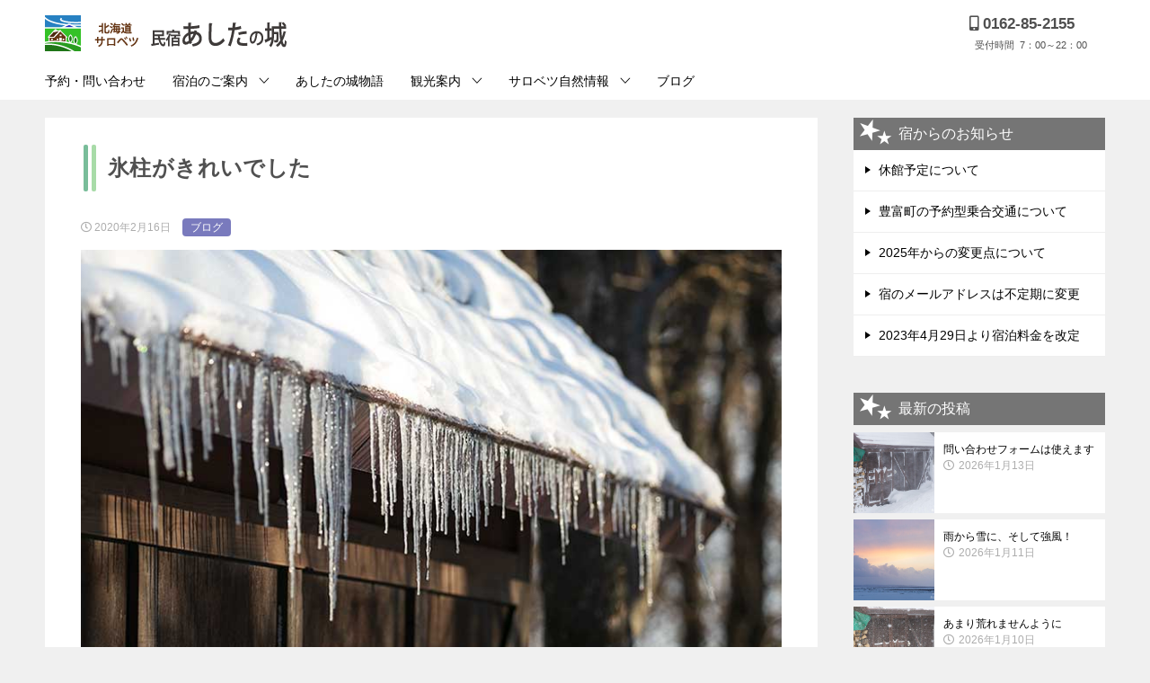

--- FILE ---
content_type: text/html; charset=UTF-8
request_url: https://sarobetsu.com/blog-200216/
body_size: 37143
content:
<!doctype html>
<html lang="ja" class="col2 layout-footer-show">
<head>
	<meta charset="UTF-8">
	<meta name="viewport" content="width=device-width, initial-scale=1">
	<link rel="profile" href="http://gmpg.org/xfn/11">

	<title>氷柱がきれいでした ｜ 民宿あしたの城</title>
<meta name='robots' content='max-image-preview:large' />
	<script>
		var shf = 1;
		var lso = 1;
		var ajaxurl = 'https://sarobetsu.com/019/wp-admin/admin-ajax.php';
		var sns_cnt = false;
				var toc_title = 'ご案内';
				var cut_h = 4;
			</script>
	<link rel="alternate" type="application/rss+xml" title="民宿あしたの城 &raquo; フィード" href="https://sarobetsu.com/feed/" />
<link rel="alternate" type="application/rss+xml" title="民宿あしたの城 &raquo; コメントフィード" href="https://sarobetsu.com/comments/feed/" />
<link rel="alternate" title="oEmbed (JSON)" type="application/json+oembed" href="https://sarobetsu.com/wp-json/oembed/1.0/embed?url=https%3A%2F%2Fsarobetsu.com%2Fblog-200216%2F" />
<link rel="alternate" title="oEmbed (XML)" type="text/xml+oembed" href="https://sarobetsu.com/wp-json/oembed/1.0/embed?url=https%3A%2F%2Fsarobetsu.com%2Fblog-200216%2F&#038;format=xml" />
<style id='wp-img-auto-sizes-contain-inline-css' type='text/css'>
img:is([sizes=auto i],[sizes^="auto," i]){contain-intrinsic-size:3000px 1500px}
/*# sourceURL=wp-img-auto-sizes-contain-inline-css */
</style>
<style id='wp-emoji-styles-inline-css' type='text/css'>

	img.wp-smiley, img.emoji {
		display: inline !important;
		border: none !important;
		box-shadow: none !important;
		height: 1em !important;
		width: 1em !important;
		margin: 0 0.07em !important;
		vertical-align: -0.1em !important;
		background: none !important;
		padding: 0 !important;
	}
/*# sourceURL=wp-emoji-styles-inline-css */
</style>
<style id='wp-block-library-inline-css' type='text/css'>
:root{--wp-block-synced-color:#7a00df;--wp-block-synced-color--rgb:122,0,223;--wp-bound-block-color:var(--wp-block-synced-color);--wp-editor-canvas-background:#ddd;--wp-admin-theme-color:#007cba;--wp-admin-theme-color--rgb:0,124,186;--wp-admin-theme-color-darker-10:#006ba1;--wp-admin-theme-color-darker-10--rgb:0,107,160.5;--wp-admin-theme-color-darker-20:#005a87;--wp-admin-theme-color-darker-20--rgb:0,90,135;--wp-admin-border-width-focus:2px}@media (min-resolution:192dpi){:root{--wp-admin-border-width-focus:1.5px}}.wp-element-button{cursor:pointer}:root .has-very-light-gray-background-color{background-color:#eee}:root .has-very-dark-gray-background-color{background-color:#313131}:root .has-very-light-gray-color{color:#eee}:root .has-very-dark-gray-color{color:#313131}:root .has-vivid-green-cyan-to-vivid-cyan-blue-gradient-background{background:linear-gradient(135deg,#00d084,#0693e3)}:root .has-purple-crush-gradient-background{background:linear-gradient(135deg,#34e2e4,#4721fb 50%,#ab1dfe)}:root .has-hazy-dawn-gradient-background{background:linear-gradient(135deg,#faaca8,#dad0ec)}:root .has-subdued-olive-gradient-background{background:linear-gradient(135deg,#fafae1,#67a671)}:root .has-atomic-cream-gradient-background{background:linear-gradient(135deg,#fdd79a,#004a59)}:root .has-nightshade-gradient-background{background:linear-gradient(135deg,#330968,#31cdcf)}:root .has-midnight-gradient-background{background:linear-gradient(135deg,#020381,#2874fc)}:root{--wp--preset--font-size--normal:16px;--wp--preset--font-size--huge:42px}.has-regular-font-size{font-size:1em}.has-larger-font-size{font-size:2.625em}.has-normal-font-size{font-size:var(--wp--preset--font-size--normal)}.has-huge-font-size{font-size:var(--wp--preset--font-size--huge)}.has-text-align-center{text-align:center}.has-text-align-left{text-align:left}.has-text-align-right{text-align:right}.has-fit-text{white-space:nowrap!important}#end-resizable-editor-section{display:none}.aligncenter{clear:both}.items-justified-left{justify-content:flex-start}.items-justified-center{justify-content:center}.items-justified-right{justify-content:flex-end}.items-justified-space-between{justify-content:space-between}.screen-reader-text{border:0;clip-path:inset(50%);height:1px;margin:-1px;overflow:hidden;padding:0;position:absolute;width:1px;word-wrap:normal!important}.screen-reader-text:focus{background-color:#ddd;clip-path:none;color:#444;display:block;font-size:1em;height:auto;left:5px;line-height:normal;padding:15px 23px 14px;text-decoration:none;top:5px;width:auto;z-index:100000}html :where(.has-border-color){border-style:solid}html :where([style*=border-top-color]){border-top-style:solid}html :where([style*=border-right-color]){border-right-style:solid}html :where([style*=border-bottom-color]){border-bottom-style:solid}html :where([style*=border-left-color]){border-left-style:solid}html :where([style*=border-width]){border-style:solid}html :where([style*=border-top-width]){border-top-style:solid}html :where([style*=border-right-width]){border-right-style:solid}html :where([style*=border-bottom-width]){border-bottom-style:solid}html :where([style*=border-left-width]){border-left-style:solid}html :where(img[class*=wp-image-]){height:auto;max-width:100%}:where(figure){margin:0 0 1em}html :where(.is-position-sticky){--wp-admin--admin-bar--position-offset:var(--wp-admin--admin-bar--height,0px)}@media screen and (max-width:600px){html :where(.is-position-sticky){--wp-admin--admin-bar--position-offset:0px}}

/*# sourceURL=wp-block-library-inline-css */
</style><style id='global-styles-inline-css' type='text/css'>
:root{--wp--preset--aspect-ratio--square: 1;--wp--preset--aspect-ratio--4-3: 4/3;--wp--preset--aspect-ratio--3-4: 3/4;--wp--preset--aspect-ratio--3-2: 3/2;--wp--preset--aspect-ratio--2-3: 2/3;--wp--preset--aspect-ratio--16-9: 16/9;--wp--preset--aspect-ratio--9-16: 9/16;--wp--preset--color--black: #000000;--wp--preset--color--cyan-bluish-gray: #abb8c3;--wp--preset--color--white: #ffffff;--wp--preset--color--pale-pink: #f78da7;--wp--preset--color--vivid-red: #cf2e2e;--wp--preset--color--luminous-vivid-orange: #ff6900;--wp--preset--color--luminous-vivid-amber: #fcb900;--wp--preset--color--light-green-cyan: #7bdcb5;--wp--preset--color--vivid-green-cyan: #00d084;--wp--preset--color--pale-cyan-blue: #8ed1fc;--wp--preset--color--vivid-cyan-blue: #0693e3;--wp--preset--color--vivid-purple: #9b51e0;--wp--preset--gradient--vivid-cyan-blue-to-vivid-purple: linear-gradient(135deg,rgb(6,147,227) 0%,rgb(155,81,224) 100%);--wp--preset--gradient--light-green-cyan-to-vivid-green-cyan: linear-gradient(135deg,rgb(122,220,180) 0%,rgb(0,208,130) 100%);--wp--preset--gradient--luminous-vivid-amber-to-luminous-vivid-orange: linear-gradient(135deg,rgb(252,185,0) 0%,rgb(255,105,0) 100%);--wp--preset--gradient--luminous-vivid-orange-to-vivid-red: linear-gradient(135deg,rgb(255,105,0) 0%,rgb(207,46,46) 100%);--wp--preset--gradient--very-light-gray-to-cyan-bluish-gray: linear-gradient(135deg,rgb(238,238,238) 0%,rgb(169,184,195) 100%);--wp--preset--gradient--cool-to-warm-spectrum: linear-gradient(135deg,rgb(74,234,220) 0%,rgb(151,120,209) 20%,rgb(207,42,186) 40%,rgb(238,44,130) 60%,rgb(251,105,98) 80%,rgb(254,248,76) 100%);--wp--preset--gradient--blush-light-purple: linear-gradient(135deg,rgb(255,206,236) 0%,rgb(152,150,240) 100%);--wp--preset--gradient--blush-bordeaux: linear-gradient(135deg,rgb(254,205,165) 0%,rgb(254,45,45) 50%,rgb(107,0,62) 100%);--wp--preset--gradient--luminous-dusk: linear-gradient(135deg,rgb(255,203,112) 0%,rgb(199,81,192) 50%,rgb(65,88,208) 100%);--wp--preset--gradient--pale-ocean: linear-gradient(135deg,rgb(255,245,203) 0%,rgb(182,227,212) 50%,rgb(51,167,181) 100%);--wp--preset--gradient--electric-grass: linear-gradient(135deg,rgb(202,248,128) 0%,rgb(113,206,126) 100%);--wp--preset--gradient--midnight: linear-gradient(135deg,rgb(2,3,129) 0%,rgb(40,116,252) 100%);--wp--preset--font-size--small: 13px;--wp--preset--font-size--medium: 20px;--wp--preset--font-size--large: 36px;--wp--preset--font-size--x-large: 42px;--wp--preset--spacing--20: 0.44rem;--wp--preset--spacing--30: 0.67rem;--wp--preset--spacing--40: 1rem;--wp--preset--spacing--50: 1.5rem;--wp--preset--spacing--60: 2.25rem;--wp--preset--spacing--70: 3.38rem;--wp--preset--spacing--80: 5.06rem;--wp--preset--shadow--natural: 6px 6px 9px rgba(0, 0, 0, 0.2);--wp--preset--shadow--deep: 12px 12px 50px rgba(0, 0, 0, 0.4);--wp--preset--shadow--sharp: 6px 6px 0px rgba(0, 0, 0, 0.2);--wp--preset--shadow--outlined: 6px 6px 0px -3px rgb(255, 255, 255), 6px 6px rgb(0, 0, 0);--wp--preset--shadow--crisp: 6px 6px 0px rgb(0, 0, 0);}:where(.is-layout-flex){gap: 0.5em;}:where(.is-layout-grid){gap: 0.5em;}body .is-layout-flex{display: flex;}.is-layout-flex{flex-wrap: wrap;align-items: center;}.is-layout-flex > :is(*, div){margin: 0;}body .is-layout-grid{display: grid;}.is-layout-grid > :is(*, div){margin: 0;}:where(.wp-block-columns.is-layout-flex){gap: 2em;}:where(.wp-block-columns.is-layout-grid){gap: 2em;}:where(.wp-block-post-template.is-layout-flex){gap: 1.25em;}:where(.wp-block-post-template.is-layout-grid){gap: 1.25em;}.has-black-color{color: var(--wp--preset--color--black) !important;}.has-cyan-bluish-gray-color{color: var(--wp--preset--color--cyan-bluish-gray) !important;}.has-white-color{color: var(--wp--preset--color--white) !important;}.has-pale-pink-color{color: var(--wp--preset--color--pale-pink) !important;}.has-vivid-red-color{color: var(--wp--preset--color--vivid-red) !important;}.has-luminous-vivid-orange-color{color: var(--wp--preset--color--luminous-vivid-orange) !important;}.has-luminous-vivid-amber-color{color: var(--wp--preset--color--luminous-vivid-amber) !important;}.has-light-green-cyan-color{color: var(--wp--preset--color--light-green-cyan) !important;}.has-vivid-green-cyan-color{color: var(--wp--preset--color--vivid-green-cyan) !important;}.has-pale-cyan-blue-color{color: var(--wp--preset--color--pale-cyan-blue) !important;}.has-vivid-cyan-blue-color{color: var(--wp--preset--color--vivid-cyan-blue) !important;}.has-vivid-purple-color{color: var(--wp--preset--color--vivid-purple) !important;}.has-black-background-color{background-color: var(--wp--preset--color--black) !important;}.has-cyan-bluish-gray-background-color{background-color: var(--wp--preset--color--cyan-bluish-gray) !important;}.has-white-background-color{background-color: var(--wp--preset--color--white) !important;}.has-pale-pink-background-color{background-color: var(--wp--preset--color--pale-pink) !important;}.has-vivid-red-background-color{background-color: var(--wp--preset--color--vivid-red) !important;}.has-luminous-vivid-orange-background-color{background-color: var(--wp--preset--color--luminous-vivid-orange) !important;}.has-luminous-vivid-amber-background-color{background-color: var(--wp--preset--color--luminous-vivid-amber) !important;}.has-light-green-cyan-background-color{background-color: var(--wp--preset--color--light-green-cyan) !important;}.has-vivid-green-cyan-background-color{background-color: var(--wp--preset--color--vivid-green-cyan) !important;}.has-pale-cyan-blue-background-color{background-color: var(--wp--preset--color--pale-cyan-blue) !important;}.has-vivid-cyan-blue-background-color{background-color: var(--wp--preset--color--vivid-cyan-blue) !important;}.has-vivid-purple-background-color{background-color: var(--wp--preset--color--vivid-purple) !important;}.has-black-border-color{border-color: var(--wp--preset--color--black) !important;}.has-cyan-bluish-gray-border-color{border-color: var(--wp--preset--color--cyan-bluish-gray) !important;}.has-white-border-color{border-color: var(--wp--preset--color--white) !important;}.has-pale-pink-border-color{border-color: var(--wp--preset--color--pale-pink) !important;}.has-vivid-red-border-color{border-color: var(--wp--preset--color--vivid-red) !important;}.has-luminous-vivid-orange-border-color{border-color: var(--wp--preset--color--luminous-vivid-orange) !important;}.has-luminous-vivid-amber-border-color{border-color: var(--wp--preset--color--luminous-vivid-amber) !important;}.has-light-green-cyan-border-color{border-color: var(--wp--preset--color--light-green-cyan) !important;}.has-vivid-green-cyan-border-color{border-color: var(--wp--preset--color--vivid-green-cyan) !important;}.has-pale-cyan-blue-border-color{border-color: var(--wp--preset--color--pale-cyan-blue) !important;}.has-vivid-cyan-blue-border-color{border-color: var(--wp--preset--color--vivid-cyan-blue) !important;}.has-vivid-purple-border-color{border-color: var(--wp--preset--color--vivid-purple) !important;}.has-vivid-cyan-blue-to-vivid-purple-gradient-background{background: var(--wp--preset--gradient--vivid-cyan-blue-to-vivid-purple) !important;}.has-light-green-cyan-to-vivid-green-cyan-gradient-background{background: var(--wp--preset--gradient--light-green-cyan-to-vivid-green-cyan) !important;}.has-luminous-vivid-amber-to-luminous-vivid-orange-gradient-background{background: var(--wp--preset--gradient--luminous-vivid-amber-to-luminous-vivid-orange) !important;}.has-luminous-vivid-orange-to-vivid-red-gradient-background{background: var(--wp--preset--gradient--luminous-vivid-orange-to-vivid-red) !important;}.has-very-light-gray-to-cyan-bluish-gray-gradient-background{background: var(--wp--preset--gradient--very-light-gray-to-cyan-bluish-gray) !important;}.has-cool-to-warm-spectrum-gradient-background{background: var(--wp--preset--gradient--cool-to-warm-spectrum) !important;}.has-blush-light-purple-gradient-background{background: var(--wp--preset--gradient--blush-light-purple) !important;}.has-blush-bordeaux-gradient-background{background: var(--wp--preset--gradient--blush-bordeaux) !important;}.has-luminous-dusk-gradient-background{background: var(--wp--preset--gradient--luminous-dusk) !important;}.has-pale-ocean-gradient-background{background: var(--wp--preset--gradient--pale-ocean) !important;}.has-electric-grass-gradient-background{background: var(--wp--preset--gradient--electric-grass) !important;}.has-midnight-gradient-background{background: var(--wp--preset--gradient--midnight) !important;}.has-small-font-size{font-size: var(--wp--preset--font-size--small) !important;}.has-medium-font-size{font-size: var(--wp--preset--font-size--medium) !important;}.has-large-font-size{font-size: var(--wp--preset--font-size--large) !important;}.has-x-large-font-size{font-size: var(--wp--preset--font-size--x-large) !important;}
/*# sourceURL=global-styles-inline-css */
</style>

<style id='classic-theme-styles-inline-css' type='text/css'>
/*! This file is auto-generated */
.wp-block-button__link{color:#fff;background-color:#32373c;border-radius:9999px;box-shadow:none;text-decoration:none;padding:calc(.667em + 2px) calc(1.333em + 2px);font-size:1.125em}.wp-block-file__button{background:#32373c;color:#fff;text-decoration:none}
/*# sourceURL=/wp-includes/css/classic-themes.min.css */
</style>
<link rel='stylesheet' id='keni-style-css' href='https://sarobetsu.com/019/wp-content/themes/keni8-child/style.css?ver=6.9' type='text/css' media='all' />
<style id='keni_minified_css-inline-css' type='text/css'>
@charset "UTF-8";article,aside,details,figcaption,figure,footer,header,main,menu,nav,section,summary{display:block}audio,canvas,progress,video{display:inline-block}audio:not([controls]){display:none;height:0}[hidden],template{display:none}*,::after,::before{background-repeat:no-repeat;box-sizing:inherit}::after,::before{text-decoration:inherit;vertical-align:inherit}html{box-sizing:border-box;cursor:default;font-family:sans-serif;line-height:1.5;-ms-text-size-adjust:100%;-webkit-text-size-adjust:100%}body{margin:0}h1{font-size:2em;margin:.67em 0}code,kbd,pre,samp{font-family:monospace;font-size:1em}hr{height:0;overflow:visible}nav ol,nav ul{list-style:none}abbr[title]{border-bottom:1px dotted;text-decoration:none}b,strong{font-weight:inherit;font-weight:bolder}dfn{font-style:italic}mark{background-color:#ff0;color:#000}progress{vertical-align:baseline}small,sub,sup{font-size:83.3333%}sub,sup{line-height:0;position:relative;vertical-align:baseline}sub{bottom:-.25em}sup{top:-.5em}::-moz-selection{background-color:#b3d4fc;color:#000;text-shadow:none}::selection{background-color:#b3d4fc;color:#000;text-shadow:none}audio,canvas,iframe,img,svg,video{vertical-align:middle}img{border-style:none}svg{fill:currentColor}svg:not(:root){overflow:hidden}a{background-color:transparent;-webkit-text-decoration-skip:objects}:hover{outline-width:0}table{border-collapse:collapse;border-spacing:0}button,input,select,textarea{background-color:transparent;border-style:none;color:inherit;font-size:1em;margin:0}button,input{overflow:visible}button,select{text-transform:none}[type=reset],[type=submit],button,html [type="button"]{-webkit-appearance:button}::-moz-focus-inner{border-style:none;padding:0}:-moz-focusring{outline:1px dotted ButtonText}fieldset{border:1px solid silver;margin:0 2px;padding:.35em .625em .75em}legend{display:table;max-width:100%;padding:0;white-space:normal}textarea{overflow:auto;resize:vertical}[type=checkbox],[type=radio]{padding:0}::-webkit-inner-spin-button,::-webkit-outer-spin-button{height:auto}[type=search]{-webkit-appearance:textfield;outline-offset:-2px}::-webkit-search-cancel-button,::-webkit-search-decoration{-webkit-appearance:none}::-webkit-input-placeholder{color:inherit;opacity:.54}::-webkit-file-upload-button{-webkit-appearance:button;font:inherit}[aria-busy=true]{cursor:progress}[aria-controls]{cursor:pointer}[aria-disabled]{cursor:default}[tabindex],a,area,button,input,label,select,textarea{-ms-touch-action:manipulation;touch-action:manipulation}[hidden][aria-hidden=false]{clip:rect(0,0,0,0);display:inherit;position:absolute}[hidden][aria-hidden="false"]:focus{clip:auto}.toc-area_inner li::before,.widget .cast-box_sub .cast-box_sub_title span{font-family:'Oswald', serif;}.site-title{font-family:'Oswald','Yu Gothic Medium', '游ゴシック Medium', '游ゴシック体', 'Yu Gothic', YuGothic, 'ヒラギノ角ゴシック Pro', 'Hiragino Kaku Gothic Pro', 'メイリオ', Meiryo, Osaka, 'ＭＳ Ｐゴシック', 'MS PGothic', sans-serif;}@font-face {font-family:'keni8-icons';src:url('https://sarobetsu.com/019/wp-content/themes/keni80_wp_standard_all_202001031011/fonts/keni8-icons.eot?ds3ffr');src:url('https://sarobetsu.com/019/wp-content/themes/keni80_wp_standard_all_202001031011/fonts/keni8-icons.eot?ds3ffr#iefix') format('embedded-opentype'),url('https://sarobetsu.com/019/wp-content/themes/keni80_wp_standard_all_202001031011/fonts/keni8-icons.ttf?ds3ffr') format('truetype'),url('https://sarobetsu.com/019/wp-content/themes/keni80_wp_standard_all_202001031011/fonts/keni8-icons.woff?ds3ffr') format('woff'),url('https://sarobetsu.com/019/wp-content/themes/keni80_wp_standard_all_202001031011/fonts/keni8-icons.svg?ds3ffr#keni8-icons') format('svg');font-weight:normal;font-style:normal;font-display:swap;}blockquote::before,blockquote::after,.keni-gnav_cont .keni-gnav-child_btn_icon-open > .keni-gnav-child_btn::before,.keni-gnav_cont .keni-gnav-child_btn_icon-close > .keni-gnav-child_btn::before,.keni-slider-pager_prev::before,.keni-slider-pager_next::before,.keni-breadcrumb-list li:first-child::before,.keni-breadcrumb-list li::after,.toc-area_btn_open::before,.toc-area_btn_close::before,.check-list li::before,.accordion-list dt::after,.link-next a::before,.link-back a::before,.page-nav .page-nav_next a::after,.page-nav .page-nav_prev a::before,.commentlist .children li::before,.form-login .form-login_title::before,.contact-box_tel::before,.tagcloud a::before{font-family:'keni8-icons' !important;speak:none;font-style:normal;font-weight:normal;font-variant:normal;text-transform:none;line-height:1;-webkit-font-smoothing:antialiased;-moz-osx-font-smoothing:grayscale;}html{font-size:62.5%;}a,button{-webkit-transition:0.3s;transition:0.3s;}address,caption,cite,code,dfn,var,h1,h2,h3,h4,h5,h6{font-style:normal;font-weight:normal;}q{quotes:none;}q::before,q::after{content:'';content:none;}div{word-wrap:break-word;}pre{overflow:auto;white-space:pre-wrap;word-wrap:break-word;}form{margin:0;}caption{text-align:left;}p{margin:0 0 1.5em;}figure{margin:1em 0;}input,select,textarea{margin:0;max-width:100%;padding:.2em;border:1px solid #ddd;border-radius:4px;background-color:#fff;font-size:1em;}textarea{width:100%;}button,input,select,textarea,optgroup,option{vertical-align:baseline;}textarea{min-height:100px;vertical-align:top;}caption{text-align:left;}body{-webkit-font-smoothing:subpixel-antialiased;-moz-osx-font-smoothing:grayscale;font-size:1.6em;}body,input,textarea{font-family:'Yu Gothic Medium', '游ゴシック Medium', '游ゴシック体', 'Yu Gothic', YuGothic, 'ヒラギノ角ゴシック Pro', 'Hiragino Kaku Gothic Pro', 'メイリオ', Meiryo, Osaka, 'ＭＳ Ｐゴシック', 'MS PGothic', sans-serif;}img{max-width:100%;height:auto;vertical-align:bottom;}embed, iframe, object, video{max-width:100%;}.show-sp{display:block!important;}.show-sp02{display:inline!important;}.show-pc,.show-pc02{display:none!important;}ul,ol{margin:1em 0 1.5em 1.5em;padding-left:0;}ul > li,ol > li{margin-bottom:.5em;}ul > li:last-child,ol > li:last-child{margin-bottom:0;}dd{margin-left:0;padding-left:1em;}.inline{margin:1em 0; padding:0;}.inline li{display:inline;list-style-type:none;}.none{margin:1em 0; padding:0;}.none li{list-style-type:none;}table{width:100%;margin:1em 0;padding:0;word-break:break-all;word-wrap:break-word;border-collapse:collapse;border-spacing:0;}th,td{padding:.5em .75em;font-size:1.4rem;vertical-align:top;}.keni-main th,.keni-main td{line-height:1.5;}th{border:1px solid #05a5ab;background-color:#05a5ab;color:#fff;font-weight:bold;text-align:left;}td{border:1px solid #ddd;}tbody th{background:#f7f7f7;border:1px solid #ddd;color:#505050;text-align:center;}.table_no-style table{width:auto;margin:0;padding:0;border:0;border-spacing:0;}.table_no-style th,.table_no-style td{padding:0;background:transparent;border:0;}.table_no-style thead th{background-color:transparent;}.table-scroll{overflow-x:auto;-webkit-overflow-scrolling:touch;}.table-list thead{display:none;}.table-list{border-top:1px solid #ddd;}.table-list tr,.table-list th,.table-list td{display:block;}.table-list td{border-top:0;}.table-list tbody td::before{display:inline-block;width:6.5em;content:attr(data-th)":";}.table-block,.table-block thead,.table-block tbody,.table-block tfoot,.table-block tr,.table-block th,.table-block td{display:block;}.table-block{border-top:1px solid #ddd;}.table-block th,.table-block td{box-sizing:border-box;}.table-block td,.table-block th{border-top:0;}.table-block th{text-align:left;}.table-scroll::before{content:""}blockquote{position:relative;margin:0 0 2.5em;padding:20px 25px;color:#555;background:#f4f4f4;}blockquote::before,blockquote::after{position:absolute;font-size:16px;color:#999;}blockquote::before{top:10px;left:10px;content:"\e912";}blockquote::after{right:10px;bottom:10px;content:"\e91b";}.link-ref,.article-body .link-ref{margin-bottom:0;font-size:1.4rem;text-align:right;}body{color:#505050;}a{color:#4072B3;text-decoration:none;}a:hover,a:active,a:focus{color:#EB8686;}body{background-color:#f0f0f0; }.keni-container,.keni-mv_wrap{overflow:hidden;}.keni-sub,.keni-footer_outer{padding:20px 0;}.col1 .keni-mv_wide .keni-mv_outer,.col2 .keni-mv_wide .keni-mv_outer,.col2r .keni-mv_wide .keni-mv_outer{max-width:none;}.keni-mv_wide .keni-mv{width:100%;height:auto;}.keni-mv_outer > img{display:block;margin-right:auto;margin-left:auto;}.keni-mv_bg .keni-mv_outer{padding:15px;background-position:center center;background-size:cover;}.keni-lp .keni-mv_bg .keni-mv_outer{padding:0;}.keni-section_wrap{margin:10px;margin-top:0;padding:10px;background:#fff;}.free-area .keni-section_wrap{padding:20px;}.keni-section_wrap_style02{padding:0;background:transparent;}.keni-section_outer{margin:10px 0;padding:20px;background-color:#fff;}.keni-section_outer .keni-section_wrap{margin:0;}.keni-sub .keni-section_wrap,.keni-footer .keni-section_wrap{margin-top:0;margin-bottom:40px;padding:0 20px 20px;}.keni-sub .widget,.keni-footer .widget{padding-top:20px;}.section_wrap-wide{padding:0;background:transparent;}.keni-section_wrap .keni-section_wrap{padding:10px 0;}.keni-main{background:transparent;}.keni-sub{background:transparent;}.keni-main_inner{padding:20px 0;}.keni-sep-conts_wrap{margin-bottom:10px;}.keni-sep-conts{padding:10px;}.fixed{position:fixed;top:0;z-index:60;width:100%;}.keni-header_wrap{padding-top:4px;background-size:4px 4px;background-repeat:repeat-x;background-color:#fff; }.keni-header{padding-right:50px;}.no-gn .keni-header{padding-right:0;}.keni-header_cont{padding:10px;font-size:1.4rem;}.keni-header_cont .header-mail{display:block;margin:-10px;background:#f7f7f7;}.keni-header_cont .header-mail .btn_header{display:inline-block;padding:15px;color:#EB8686;text-decoration:none;}.keni-header_cont .header-mail span{vertical-align:middle;}.keni-header .keni-header_cont{margin-top:0;}.site-title{margin:0;padding:8px 10px;font-size:2.3rem;font-weight:bold;font-feature-settings:'palt';}.site-title > a{color:#000;text-decoration:none;}color:#EB8686;.keni-header_col1 .site-title,.keni-header_col1 .keni-header_cont{float:none;}.keni-header_col2 .site-title{float:left;max-width:65%;}.keni-header_col2 .keni-header_cont{float:right;max-width:35%;}.keni-header_col1 .keni-header_cont{margin-right:-50px;}.no-gn .keni-header_col1 .keni-header_cont{margin-right:0;}.keni-header_col1 .keni-header_cont p{margin-bottom:0;}.keni-gnav_wrap{background-color:#fff; }.keni-gnav_inner{display:none;position:fixed;top:54px;right:0;z-index:200;width:250px;overflow-y:auto;}.keni-gnav_cont{margin:0;background:#fff;}.keni-gnav_cont ul{display:none;margin:0;border-top:1px solid #e8e8e8;}.keni-gnav_cont .icon_home::before{font-size:16px;}.keni-gnav_inner li{position:relative;margin:0;border-bottom:1px solid #e8e8e8;font-size:1.4rem;}.keni-gnav_inner li:last-child{border-bottom:0;}.keni-gnav_inner li a{display:block;padding:15px;color:#000;text-decoration:none;}.keni-gnav_inner li a span{font-size:inherit;}.keni-gnav_inner li li{background-color:#f7f7f7;}.keni-gnav_inner li li li a{padding-left:25px;}.keni-gnav_inner li li li li a{padding-left:35px;}.keni-gnav_btn{position:fixed;top:4px;right:0;z-index:100;width:50px;height:50px;margin:0;background:#fff;color:#000;font-size:1.1rem;line-height:50px;vertical-align:middle;cursor:pointer;}.keni-gnav_wrap_bottom .keni-gnav_btn{top:auto;bottom:0;z-index:100;}.admin-bar .keni-gnav_btn.fixed {top:4px;}.admin-bar .keni-gnav_btn {position: fixed;top:50px;}.keni-gnav_btn_icon-open{display:block;position:absolute;top:50%;left:15px;width:20px;height:2px;margin-top:-1px;background-color:#000;}.keni-gnav_btn_icon-open::before,.keni-gnav_btn_icon-open::after{position:absolute;top:50%;left:0;width:20px;height:2px;background-color:#000;content:"";}.keni-gnav_btn_icon-open::before{margin-top:-8px;}.keni-gnav_btn_icon-open::after{margin-top:6px;}.keni-gnav_btn_icon-close{position:absolute;top:0;left:0;font-size:2rem;}.keni-gnav_btn_icon-close::before{position:absolute;width:50px;text-align:center;content:"X";}.keni-gnav-child_btn{display:block;position:absolute;top:0;right:0;width:40px;height:51px;line-height:51px;color:#fff;font-size:1.2rem;text-align:center;cursor:pointer;}.keni-gnav-child_btn::before{display:block;}.keni-gnav_cont .keni-gnav-child_btn_icon-open > .keni-gnav-child_btn::before,.keni-gnav_cont .keni-gnav-child_btn_icon-close > .keni-gnav-child_btn::before{line-height:50px;font-size:12px;color:#505050;}.keni-gnav_cont .keni-gnav-child_btn_icon-open > .keni-gnav-child_btn::before{content:"\e903";}.keni-gnav_cont .keni-gnav-child_btn_icon-close > .keni-gnav-child_btn::before{content:"\e906";}.keni-gnav .keni-gnav-child_btn_icon-open > a,.keni-gnav .keni-gnav-child_btn_icon-close > a{padding-right:50px;}.keni-gnav-child_btn_icon-open > ul{display:none;}.keni-gnav-child_btn_icon-close > ul{display:block;-webkit-animation:fadeIn 0.5s ease 0s 1 normal;animation:fadeIn 0.5s ease 0s 1 normal;}@keyframes fadeIn{0%{opacity:0}100%{opacity:1}}@-webkit-keyframes fadeIn{0%{opacity:0}100%{opacity:1}}#click-space{position:fixed;top:0px;left:0px;z-index:90;background:rgba(0, 0, 0, 0.3);}.keni-mv_outer{position:relative;}.keni-lp .keni-mv_outer{background-position:center top;background-size:cover;}.catch-area{width:100%;margin:50px auto;}.keni-lp .catch-area{position:absolute;}.keni-lp .catch-area{width:100%;}.catch-area_inner{padding:15px;background-color:rgba(0,0,0,0.5);color:#fff;text-align:left;}.keni-lp .catch-area{bottom:80px;}.keni-lp .catch-area_inner{width:80%;margin:auto;}.catch-area .catch_main{margin-bottom:10px;font-size:2.5rem;}.catch-area .catch_sub{margin-bottom:10px;font-size:1.4rem;}.keni-mv_btn{margin-top:20px;text-align:center;}.keni-mv_btn a{color:#fff;text-decoration:none;line-height:1;}.keni-mv_btn span::before{font-size:30px;}.keni-slider {position:absolute;top:0;width:100%;height:100%;}.keni-slider img{display:block;position:absolute;width:100%;height:auto;}.keni-slider-pager{list-style:none;position:absolute;top:50%;left:50%;width:100%;margin:0;padding:0;-webkit-transform:translate(-50%, -50%);transform:translate(-50%, -50%);}.keni-slider-pager a{color:#fff;}.keni-slider-pager_prev,.keni-slider-pager_next{line-height:30px;position:absolute;top:0;width:30px;height:30px;color:#fff;text-decoration:none;text-align:center;-webkit-transform:translateY(-50%);transform:translateY(-50%);}.keni-slider-pager_prev{left:10px;}.keni-slider-pager_next{right:10px;}.keni-slider-pager_prev::before,.keni-slider-pager_next::before{display:inline-block;font-size:20px;}.keni-slider-pager_prev::before{content:"\e904";}.keni-slider-pager_next::before{content:"\e905";}.keni-slider-nav{position:absolute;bottom:0;left:0;width:100%;text-align:center;}.keni-slider-nav a{display:inline-block;width:10px;height:10px;margin:0 10px;border-radius:100%;background:#fff;}.keni-slider-nav a.keni-slider-nav_active{background:#ccc;cursor:default;}.keni-slider_wrap{position:relative;width:100%;max-width:1200px;margin-right:auto;margin-left:auto;}.keni-slider_wrap::before{display:block;padding-top:31.25%; content:"";}.keni-slider_wrap.keni-mv_wide{max-width:none;}.keni-slider_outer{position:absolute;top:0;bottom:0;left:50%;width:100%;overflow:hidden;-webkit-transform:translateX(-50%);transform:translateX(-50%);}.keni-breadcrumb-list_wrap{padding:5px 10px;border-top:1px solid #eee;border-bottom:1px solid #eee;background:#fff;}.keni-breadcrumb-list{padding:0;}.keni-breadcrumb-list_inner{margin:0;overflow:hidden;}.keni-breadcrumb-list li{display:inline-block;margin-bottom:0;padding:2px 0 ;font-size:1.4rem;line-height:1.2;}.keni-breadcrumb-list li:first-child::before,.keni-breadcrumb-list li::after{display:inline-block;font-size:14px;}.keni-breadcrumb-list li:first-child::before{margin-right:5px;content:"\e910";}.keni-breadcrumb-list li::after{margin:0 10px;content:"\e905";}.keni-breadcrumb-list li:last-child::after{content:none;}.keni-breadcrumb-list li a{display:inline-block;color:#000;text-decoration:none;}.keni-breadcrumb-list li a:hover,.keni-breadcrumb-list li a:active,.keni-breadcrumb-list li a:focus{color:#EB8686;text-decoration:none;}.keni-main{letter-spacing:.025em;font-size:1.6rem;line-height:2.0em;}.keni-main .free-area,.keni-sub{font-size:1.4rem;line-height:1.8em;}h1,h2,h3,h4,h5,h6{margin:0;font-weight:bold;font-size:100%;font-family:inherit;}.keni-section h1{margin:40px -10px 10px;padding:20px 10px 0;font-size:2.0rem;}.keni-section h1:first-child{margin:-10px -10px 20px;}.keni-main .keni-section .article-body h1{margin-top:0;}.archive_title{margin:0 10px 20px;padding:20px;background-size:4px 4px;background-repeat:repeat-x;background-color:#fff;font-size:2.0rem;}h2{margin-bottom:23px;padding:10px 10px 5px;background:#05a5ab;color:#fff;font-size:1.9rem;}.keni-section h2{margin-top:60px;}h3{margin:1px 1px 24px;padding:10px 0;border-top:1px solid #05a5ab;border-bottom:1px solid #05a5ab;color:#EB8686;font-size:1.8rem;}.keni-section h3{margin-top:60px;}h4{margin-bottom:18px;padding:0 0 5px;border-bottom:1px dotted #05a5ab;color:#EB8686;font-size:1.8rem;}.keni-section h4{margin-top:60px;}h5{margin-bottom:12px;color:#EB8686;font-size:1.8rem;}.keni-section h5{margin-top:60px;}h6{margin-bottom:12px;color:#505050;font-size:1.6rem;}.keni-section h6{margin-top:60px;}.keni-section h2:first-child,.keni-section h3:first-child,.keni-section h4:first-child,.keni-section h5:first-child,.keni-section h6:first-child{margin-top:0;}.keni-section h1 a,.keni-section h3 a,.keni-section h4 a,.keni-section h5 a,.keni-section h6 a{color:#505050;}color:#EB8686;.keni-section h2 a{color:#fff;}.keni-section h2 a:hover,.keni-section h2 a:active,.keni-section h2 a:focus{color:#505050;}.keni-section .sub-section_title{line-height:1.0;margin:0 -20px 16px;padding:10px;border:0;outline:0;font-weight:normal;font-size:1.6rem;color:#fff;border-radius:0;box-shadow:none;}.keni-main .keni-section .sub-section_title,.keni-sub .widget > .keni-section .sub-section_title,.keni-footer .widget > .keni-section .sub-section_title,.keni-sub .widget > .keni-section .cast-box_sub_title,.keni-footer .widget > .keni-section .cast-box_sub_title{margin-top:-20px;}.keni-section .sub-section_title a{color:#fff;}.title_no-style,.keni-section .title_no-style{line-height:1.0;margin:0 0 16px;padding:0;border:0;outline:0;border-radius:0;box-shadow:none;background:none;color:#333;font-weight:normal;font-size:100%;}.title_no-style::before,.keni-section .title_no-style::before,.title_no-style::after,.keni-section .title_no-style::after{position:static;width:auto;height:auto;content:none;}.btn{display:inline-block;position:relative;margin-bottom:1em;padding:1em 2em;border:0;border-radius:8px;box-shadow:2px 2px 0px #e9e9e9;background:#aaa;color:#fff;font-size:1.4rem;line-height:1.5;text-decoration:none;}.btn span{vertical-align:top;}.dir-arw_r .icon_arrow_s_right{position:absolute;top:50%;right:10px;margin-top:-6px;font-size:12px;line-height:1.0;}.dir-arw_l .icon_arrow_s_left{position:absolute;top:50%;left:10px;margin-top:-6px;font-size:12px;line-height:1.0;}.btn:hover,.btn:active,.btn:focus{box-shadow:none;cursor:pointer;-webkit-transform:translateY(2px);transform:translateY(2px);}.btn_gray{background:#666;color:#fff;}.btn_bluegreen{background:#07cbd2;color:#fff;}.btn_orange{background:#e69400;color:#fff;}.btn_gray:hover,.btn_gray:active,.btn_gray:focus,.btn_bluegreen:hover,.btn_bluegreen:active,.btn_bluegreen:focus,.btn_orange:hover,.btn_orange:active,.btn_orange:focus{color:#fff;}.btn_style01{background-color:#fff;border:1px solid #EB8686;color:#EB8686;font-weight:bold;}.btn_style02{border:1px solid #EB8686;color:#EB8686;font-weight:bold;}.btn_style03{color:#fff;}.btn_style03:hover,.btn_style03:active,.btn_style03:focus{color:#fff;}.btn-detail{margin:15px 0;text-align:center;}.btn-detail .btn{width:100%;}.keni-header_cont .btn,.keni-footer-panel .btn{margin-bottom:0;padding:.5em;}.btn-area .btn-area_r,.btn-area .btn-area_l{max-width:49%;}.btn-area .btn-area_r{float:right;}.btn-area .btn-area_l{float:left;}.keni-footer-panel .utility-menu_item span{display:block;}.entry .article-header{margin:0;padding:0;}.article-header{list-style:none;}.entry_status .entry_category_item{display:inline-block;margin-right:5px;margin-bottom:5px;padding:.25em .75em;border-radius:4px;background:#f0efe9;font-size:1.2rem;}.entry_category_item a{color:#505050;text-decoration:none;}.home .article-body{padding-bottom:0;}.article-body p{margin-bottom:40px;}.article-visual{margin-bottom:30px;text-align:center;}.entry-list{margin:0;margin-bottom:40px;padding:0;line-height:1.5;}.entry-list_item{list-style:none;overflow:hidden;}.entry-list > .entry-list_item{margin:0 0 20px;padding:20px;background-color:#fff;}.entry-list .entry_thumb{overflow:hidden;max-height:220px;margin:-20px -20px 10px;text-align:center;}.entry-list .entry_thumb a{display:inline-block;}.entry-list .entry_thumb img{display:block;width:100%;height:auto;}.entry_inner{overflow:hidden;font-size:1.4rem;}.entry-list .entry_title{margin-top:0;margin-bottom:5px;padding:0;border:0;background-color:transparent;font-weight:bold;font-size:1.6rem;line-height:1.8;}.entry-list .entry_title a{color:#000;text-decoration:none;}.entry-list .entry_title a:hover,.entry-list .entry_title a:active,.entry-list .entry_title a:focus{color:#EB8686;}.ently_read-more{margin:15px 0;text-align:center;}.ently_read-more .btn{position:relative;width:100%;border:1px solid ;background-color:#f7f7f7;box-shadow:2px 2px 0px #e9e9e9;color:#EB8686;}.entry_status{font-size:1.2rem;line-height:1.2;}.entry_status > ul{margin:0 0 10px;letter-spacing:-.5em;}.entry_status > .entry_date,.entry_status > .entry_pv{display:inline-block;}.entry_status > .entry_date{margin-right:10px;}.entry_pv{margin:0 0 10px;font-size:1.2rem;color:#adadad;}.entry_status li{margin:0;letter-spacing:0;}.entry_status .entry_date_item{display:inline;color:#adadad;font-size:1.2rem;}.entry_status .entry_date_item:nth-child(2){margin-left:.5em;padding-left:.5em;border-left:1px solid #ccc;}.behind-article-area{margin-top:20px;}}}.toc-area{position:relative;margin:60px auto;border:3px solid #f0f0f0;}.toc-area_inner ol{margin:15px 0 0 5px;counter-reset:num;}.toc-area_inner .toc-area_list{margin-left:15px;padding:15px;}.toc-area_inner .toc-area_list li{position:relative;list-style-type:none;margin-bottom:15px;padding-left:10px;font-size:1.4rem;}.toc-area_btn_open::before,.toc-area_btn_close::before{display:inline-block;font-size:12px;}.toc-area_btn_open::before{content:"\e903";}.toc-area_btn_close::before{content:"\e906";}.toc-area_inner .toc-area_list > li::before{position:absolute;top:5px;left:-7px;width:22px;height:22px;margin-right:1em;margin-left:-1em;color:#fff;font-size:14px;line-height:22px;text-indent:0;text-align:center;vertical-align:middle;counter-increment:num;content:counter(num);}.toc-area_inner .toc-area_list ol li::before{position:absolute;left:-7px;background:transparent;font-size:inherit;line-height:inherit;counter-increment:num;content:counter(num);}.toc_title{padding:10px;background-color:#f0f0f0;color:#EB8686;font-weight:bold;line-height:1.5;text-align:center;}.toc-area_btn{position:absolute;top:0;right:0;width:40px;height:40px;line-height:40px;text-align:center;cursor:pointer;}.list_style01{font-weight:bold;font-size:1.8rem;}.list-conts{font-weight:normal;font-size:1.6rem;}.list_style02,.list_style02 ol{counter-reset:num;}.list_style02{margin-left:22px;}.list_style02 li{position:relative;list-style-type:none;margin-bottom:15px;padding-left:10px;}.list_style02 li::before{position:absolute;top:5px;left:-7px;width:22px;height:22px;margin-right:1em;margin-left:-1em;border-radius:1em;color:#fff;font-size:14px;line-height:22px;text-indent:0;text-align:center;vertical-align:middle;counter-increment:num;content:counter(num);}.check-list{margin-left:28px;}.check-list li{list-style:none;}.check-list li{position:relative;margin-bottom:1em;}.check-list li::before{position:absolute;top:5px;left:-23px;display:inline-block;font-size:18px;content:"\e911";color:#eb3b54;}color:#fff;font-weight:bold;}*/.qa-list{padding-top:3px;}.qa-list dt{position:relative;display:block;margin-bottom:30px;padding:4px 0 10px 40px;font-weight:bold;}.qa-list dd{position:relative;margin-bottom:20px;margin-left:0;padding:4px 0 20px 40px;border-bottom:1px solid #f0f0f0;}.qa-list dt::before,.qa-list dd::before{position:absolute;top:0;left:0;width:35px;height:35px;margin-right:1em;font-weight:bold;font-size:14px;font-family:'Lucida Sans Unicode', 'Lucida Grande', serif;color:#fff;line-height:35px;text-indent:0;text-align:center;vertical-align:middle;}.qa-list dt::before{background:#05a5ab;content:'Q';}.qa-list dd::before{background:#eb3b54;content:'A';}.accordion-list dt{padding:7px 30px 7px 40px;color:#fff;}.accordion-list dt::before{top:5px;background:transparent;}.accordion-list dt::after{position:absolute;top:15px;right:10px;font-size:16px;}.accordion-list dt::after{content:"\e903";}.accordion-list .accordion-list_btn_open::after{content:"\e906";}.news-list{margin-left:0;}.news-list > li{list-style:none;}.news-list_item_cat{}.news-list_item_cat_name{display:inline-block;margin-right:3px;padding:3px;background-color:#999;color:#fff;font-size:1.2rem;line-height:1;}.cat001{background-color:#eb3b54!important;color:#fff;}.cat002{background-color:#db8d00!important;color:#fff;}.cat003{background-color:#0baedd!important;color:#fff;}.cat004{background-color:#20a672!important;color:#fff;}.cat001 > a,.cat002 > a,.cat003 > a,.cat004 > a{color:#fff;}.news-list_item_date{display:inline-block;color:#adadad;font-size:1.4rem;}.news-list_item_headline{display:block;width:auto;}.item-box{margin:40px 0;padding:10px;background-color:#f0f0f0;}.item-box .item-box_title{margin-top:15px;margin-bottom:15px;color:#EB8686;font-weight:bold;font-size:1.8rem;line-height:1.0;}.item-box .item-box_desc{overflow:hidden;}.item-box .item-box_thumb{display:block;margin-bottom:10px;text-align:center;}.item-box02{margin:40px 0;padding:6px;}.item-box02 .item-box_inner{position:relative;padding:12px;}.item-box02 .item-box_title{margin-top:20px;margin-bottom:20px;padding:10px;color:#fff;font-weight:bold;font-size:1.8rem;line-height:1.2;text-align:center;}.item-box02 .item-box_thumb{display:block;margin-bottom:10px;text-align:center;}.item-box02 .item-data_sec{margin-bottom:15px;padding:25px;background:#fff;}.item-box03 .item-box_inner{padding:12px;border:1px solid #ddd;}.item-box03 .item-box_title{margin-top:20px;margin-bottom:20px;padding:10px;color:#fff;font-weight:bold;font-size:1.8rem;line-height:1.2;text-align:center;}.item-box03_thumb{margin-bottom:20px;text-align:center;}.item-box03_cont{line-height:1.8;}.btn-detail_wrap{clear:both;max-width:650px;margin:auto;margin-top:20px;}.btn-detail_col{text-align:center;}.btn-detail_left{float:left;}.btn-detail_right{float:right;}.box_style{margin:0 0 30px;font-size:1.8rem;}.box_style p:last-child{margin-bottom:0;}.box_style01{padding:6px;background-image:linear-gradient(-45deg,#fff 25%,#05a5ab 25%, #05a5ab 50%,#fff 50%, #fff 75%,#05a5ab 75%, #05a5ab);background-size:4px 4px;background-repeat:repeat;}.box_style01 .box_inner{padding:10px;}.box_style02{padding:6px;background-image:linear-gradient(-45deg,#fff 25%,#999999 25%, #999999 50%,#fff 50%, #fff 75%,#999999 75%, #999999);background-size:4px 4px;background-repeat:repeat;}.box_style02 .box_inner{padding:10px;background-color:#fff;}.box_style02 li{line-height:2em;}.box_style03{padding:16px;}.box_style04{padding:16px;background:#f0f0f0;}.box_style05{padding:16px;background:#333333;color:#fff;}.box_style06{padding:16px;background-image:linear-gradient(-45deg,#fff 25%,#eff9f9 25%, #eff9f9 50%,#fff 50%, #fff 75%,#eff9f9 75%, #eff9f9);background-size:4px 4px;background-repeat:repeat;}.box_style07{padding:10px;background:url(https://sarobetsu.com/019/wp-content/themes/keni80_wp_standard_all_202001031011/images/sample011.jpg) center center;background-size:cover;}.box_style07 .box_inner{padding:10px;background-color:rgba(255,255,255,0.7);}.box_style_blue,.box_style_green,.box_style_orange,.box_style_red,.box_style_pink,.box_style_yellow,.box_style_gray{margin-bottom:30px;padding:6px;background-size:4px 4px;background-repeat:repeat;font-size:1.4rem;}.box_style_blue .box_inner,.box_style_green .box_inner,.box_style_orange .box_inner,.box_style_red .box_inner,.box_style_pink .box_inner,.box_style_yellow .box_inner,.box_style_gray .box_inner{ padding:15px; }.box_style_blue .box_style_title,.box_style_green .box_style_title,.box_style_orange .box_style_title,.box_style_red .box_style_title,.box_style_pink .box_style_title,.box_style_yellow .box_style_title,.box_style_gray .box_style_title{margin:-8px 0 5px -27px;color:#fff;line-height:1.4;}.box_style_title span{position:relative;display:inline-block;padding:5px 10px;}.box_style_title span::before{position:absolute;top:100%;left:0;height:0;width:0;border:3px solid transparent;border-top-color:#d6d6d6;border-right-color:#d6d6d6;content:"";}.box_style_blue{background-image:linear-gradient(-45deg,#fff 25%,#0baedd 25%, #0baedd 50%,#fff 50%, #fff 75%,#0baedd 75%, #0baedd);}.box_style_blue .box_inner{ background-color:#f8fdff; }.box_style_blue .list_style02 li::before,.box_style_blue .box_style_title span{ background-color:#0baedd;}.box_style_green{background-image:linear-gradient(-45deg,#fff 25%,#5bc130 25%, #5bc130 50%,#fff 50%, #fff 75%,#5bc130 75%, #5bc130);}.box_style_green .box_inner{ background-color:#f9fff3; }.box_style_green .list_style02 li::before,.box_style_green .box_style_title span{ background-color:#5bc130;}.box_style_orange{background-image:linear-gradient(-45deg,#fff 25%,#fca60d 25%, #fca60d 50%,#fff 50%, #fff 75%,#fca60d 75%, #fca60d);}.box_style_orange .box_inner{ background-color:#fdf9f1; }.box_style_orange .list_style02 li::before,.box_style_orange .box_style_title span{ background-color:#fca60d; }.box_style_red{background-image:linear-gradient(-45deg,#fff 25%,#d94b59 25%, #d94b59 50%,#fff 50%, #fff 75%,#d94b59 75%, #d94b59);}.box_style_red .box_inner{ background-color:#fff8f9; }.box_style_red .list_style02 li::before,.box_style_red .box_style_title span{ background-color:#d94b59; }.box_style_pink{background-image:linear-gradient(-45deg,#fff 25%,#f48cc0 25%, #f48cc0 50%,#fff 50%, #fff 75%,#f48cc0 75%, #f48cc0);}.box_style_pink .box_inner{ background-color:#fffafd; }.box_style_pink .list_style02 li::before,.box_style_pink .box_style_title span{ background-color:#f48cc0; }.box_style_yellow{background-image:linear-gradient(-45deg,#fff 25%,#f2cb0c 25%, #f2cb0c 50%,#fff 50%, #fff 75%,#f2cb0c 75%, #f2cb0c);}.box_style_yellow .box_inner{ background-color:#fffdf3; }.box_style_yellow .list_style02 li::before,.box_style_yellow .box_style_title span{ background-color:#f2cb0c; }.box_style_gray{background-image:linear-gradient(-45deg,#fff 25%,#999999 25%, #999999 50%,#fff 50%, #fff 75%,#999999 75%, #999999);}.box_style_gray .box_inner{ background-color:#fafafa; }.box_style_gray .list_style02 li::before,.box_style_gray .box_style_title span{ background-color:#999999; }.related-entry-list{margin:0 0 40px;padding:0;line-height:1.5;}.related-entry-list li{position:relative;list-style:none;overflow:hidden;background:#fff;}.related-entry-list .related-entry_title a{color:#000;text-decoration:none;}.related-entry_title a::after {position:absolute;top:0;right:0;bottom:0;left:0;z-index:1;pointer-events:auto;content:"";background-color:rgba(0,0,0,0);}.related-entry-list .related-entry_title a:hover,.related-entry-list .related-entry_title a:active,.related-entry-list .related-entry_title a:focus{color:#EB8686;}.related-entry-list_style01 > .entry-list_item{margin:0;padding:10px 0;border-bottom:1px solid #ccc;border-radius:0;}.related-entry-list_style01 > .entry-list_item:last-child{border-bottom:1px solid #ccc;}.related-entry-list_style01 .related-entry_inner{overflow:hidden;font-size:1.4rem;}.related-entry-list_style01 .related-entry_title{margin:0;padding:15px;overflow:hidden;color:#000;font-size:1.2rem;}.related-entry-list_style01 .related-entry_thumb{position:relative;float:left;width:90px;height:90px;margin:0;overflow:hidden;text-align:center;}.related-entry-list_style01 .related-entry_thumb img{position:absolute;top:50%;left:50%;max-width:none;height:auto;-webkit-transform:translate(-50%, -50%);transform:translate(-50%, -50%);}.related-entry-list_style02{display:-webkit-flex;display:flex;-webkit-flex-direction:row;flex-direction:row;-webkit-flex-wrap:wrap;flex-wrap:wrap;-webkit-justify-content:flex-start;justify-content:flex-start;}.related-entry-list_style02 .related-entry-list_item{width:48%;margin-right:4%;padding:10px;border:1px solid #ddd;font-size:1.2rem;}.related-entry-list_style02 .related-entry-list_item,.related-entry-list_style02 .related-entry-list_item:last-child{margin-bottom:15px;}.related-entry-list_style02 .related-entry_title{margin-top:0;margin-bottom:0;overflow:hidden;}.related-entry-list_style02 .related-entry_thumb{position:relative;max-width:none;height:100px;margin:-10px -10px 10px;overflow:hidden;background:#f2f2f2;}.related-entry-list_style02 .related-entry_thumb img{position:absolute;top:50%;left:50%;width:100%;max-width:none;-webkit-transform:translate(-50%, -50%);transform:translate(-50%, -50%);}.related-entry-list_style02 li:nth-child(2n){margin-right:0;}.interval01 span{display:block;width:10px;height:10px;margin:auto;margin-bottom:30px;border-radius:50%;}.interval02 span{display:block;width:10px;height:10px;margin:auto;margin-bottom:60px;-webkit-transform:rotate(45deg);transform:rotate(45deg);}.link-next a{display:inline-block;}.link-back a{display:inline-block;}.link-next a::before,.link-back a::before{display:inline-block;margin-right:5px;font-size:12px;color:#505050;text-decoration:none;}.link-next a::before{content:"\e905";}.link-back a::before{content:"\e904";}.link-next02 a{position:relative;padding-left:12px;color:#000;text-decoration:none;}.link-next02 a::before{position:absolute;top:5px;left:0;border-width:4px 6px;border-style:solid;border-color:transparent;border-left-color:#000;content:'';}.link-back02 a{position:relative;padding-left:16px;color:#000;text-decoration:none;}.link-back02 a::before{position:absolute;top:5px;left:-4px;border-width:4px 6px;border-color:transparent;border-style:solid;border-right-color:#000;content:'';}.page-nav ol{margin-left:0;letter-spacing:-.5em;text-align:center;}.page-nav li{display:inline-block;margin-right:5px;margin-bottom:5px;padding:4px 12px;background-color:#fff;letter-spacing:0;}.page-nav li:last-child{margin-right:0;}.page-nav li a{display:block;margin:-4px -12px;padding:4px 12px;color:#333;text-decoration:none;}.page-nav li span.current{display:block;margin:-4px -12px;padding:4px 12px;}.page-nav .current,.page-nav li a:hover,.page-nav li a:active,.page-nav li a:focus{color:#fff;}.page-nav .page-nav_next a::after,.page-nav .page-nav_prev a::before{display:inline-block;font-size:14px;}.page-nav .page-nav_next a::after{margin-left:5px;content:"\e905";}.page-nav .page-nav_prev a::before{margin-right:5px;content:"\e904";}.nav-links{display:table;position:relative;width:100%;margin:30px 0;overflow:hidden;font-size:1.4rem;table-layout:fixed;}.nav-links::before{position:absolute;top:10px;left:50%;width:1px;height:45px;margin-top:-20px;background-color:#ccc;content:'';}.nav-links .nav-next,.nav-links .nav-previous{display:table-cell;width:50%;}.nav-links .nav-next{float:right;text-align:right;}.nav-links .nav-previous{float:left;text-align:left;}.nav-links .nav-next a,.nav-links .nav-previous a{display:block;overflow:hidden;color:#000;text-decoration:none;line-height:1.5;white-space:nowrap;text-overflow:ellipsis;font-size:1.2rem;}.nav-links .nav-next a{padding:10px 20px 10px 10px;background:url(https://sarobetsu.com/019/wp-content/themes/keni80_wp_standard_all_202001031011/images/icon/page-nav_arrow_r.svg) right top no-repeat;background-size:10px 36px;}.nav-links .nav-previous a{padding:10px 10px 10px 20px;background:url(https://sarobetsu.com/019/wp-content/themes/keni80_wp_standard_all_202001031011/images/icon/page-nav_arrow_l.svg) left top no-repeat;background-size:10px 36px;}.nav-links .nav-next a:hover,.nav-links .nav-next a:active,.nav-links .nav-next a:focus,.nav-links .nav-previous a:hover,.nav-links .nav-previous a:active,.nav-links .nav-previous a:focus{color:#EB8686;text-decoration:none;}.commentary-box{padding:6px;background-image:linear-gradient(-45deg,#fff 25%,#999 25%, #999 50%,#fff 50%, #fff 75%,#999 75%, #999);background-size:4px 4px;background-repeat:repeat;}.commentary-box_inner{position:relative;padding:12px;background-color:#fff;}.commentary-box_inner .talker-thumb{width:150px;height:auto;margin:20px auto;border-radius:50%;}.commentary-box_inner .talker-thumb img{border-radius:50%;background:#f0f0f0;}.commentary-box .commentary-box_title{padding-bottom:10px;border-bottom:1px solid #999;font-size:2.2rem;line-height:1.2;}.commentary-box .commentary-box_title span{color:#505050;font-size:1.6rem;}.comment-form_item_title,.comment-form_item_input,.comment-form_item_textarea{margin-top:-1px;margin-bottom:0;padding:10px;border:1px solid #e8e8e8;background-color:#fff;}.comment-form_item_title{background-color:#f7f7f7;font-weight:bold;}.tab-menu,.tab-conts{margin:0;}.tab-menu{display:table;width:100%;border-right:1px solid #d6d6d6;table-layout:fixed;}.tab-conts{margin-bottom:25px;border-top:0;border-right:1px solid #d6d6d6;border-bottom:1px solid #d6d6d6;}.tab-menu > li,.tab-conts > li{list-style:none;margin-bottom:0;background-color:#d6d6d6;}.tab-menu > li{display:table-cell;border-bottom:5px solid #f0f0f0;background-color:#e9e8e8;color:#666;font-size:1.4rem;cursor:pointer;}.tab-menu > li span{display:block;margin-top:-5px;padding:10px 10px 5px;overflow:hidden;border-right:1px solid #d6d6d6;white-space:nowrap;text-overflow:ellipsis;}.tab-menu > .tab-menu_select{background-color:#fff;border:5px solid #f0f0f0;border-bottom:0;color:inherit;}.tab-menu > li:last-child span,.tab-menu > .tab-menu_select span{border-right:0;}.tab-menu_select + li span{border-left:1px solid #d6d6d6;}.tab-conts > li{padding:10px;border:5px solid #f0f0f0;border-top:0;background-color:#fff;}.keni-footer_wrap{background:#fff;font-size:1.4rem;line-height:1.8em;}.keni-footer-cont_wrap{overflow:hidden;}.keni-footer-cont{margin-left:0;width:auto;}.keni-footer-panel_wrap{z-index:80;width:100%;background:#f7f7f7;}.keni-footer-panel{position:relative;min-height:43px;padding:0;}.keni-footer-panel ul{display:table;width:100%;margin:0;table-layout:fixed;border-top:1px solid #e8e8e8;}.keni-footer-panel li{display:table-cell;border-right:1px solid #e8e8e8;font-size:1.2rem;text-align:center;}.keni-footer-panel li a{display:block;padding:5px;color:#000;text-decoration:none;}.keni-footer-panel li span::before{font-size:16px;}.fixed-bottom{position:fixed;bottom:0;}.keni-footer-panel_sns{display:none;position:absolute;bottom:100%;background-color:#f7f7f7;}.keni-footer-panel_sns .sns-btn_wrap{padding:5px 0;border-top:1px solid #e8e8e8;}.fn-footer-panel {position:fixed;left:0;bottom:-60px;-webkit-transition-duration:0.3s;transition-duration:0.3s;}.fn-footer-panel.is-active {bottom:0;}.btn_share{cursor:pointer;}.keni-copyright_wrap{padding:15px;border-top:1px solid #eee;}.search-box{position:relative;max-width:300px;padding:15px;}.article-body .search-box{max-width:500px;margin:20px auto;}.article-body .search-box input[type=search],.article-body .search-box input[type=text]{border:1px solid #ddd;}.menu-search .search-box{background-color:#333;}.search-box input[type=search],.search-box input[type=text]{width:100%;height:40px;padding:4px 25px 4px 4px;border:0;}.keni-footer .search-box input[type=search],.keni-footer .search-box input[type=text]{border:1px solid #ddd}.btn-search{position:absolute;top:15px;right:15px;height:40px;color:#fff;vertical-align:top;cursor:pointer;}.btn-search span{color:#000;}.sns-btn_wrap{display:table;width:100%;max-width:850px;padding:0 5px 20px;line-height:1.5;table-layout:fixed;border-spacing:5px 0;}.keni-section_wrap .sns-btn_wrap{padding:0 0 20px}.entry-list .sns-btn_wrap{margin-right:0;}.sns-btn_wrap > div{display:table-cell;background-color:rgba(255,255,255,0.85);border:1px solid #ddd;border-radius:4px;text-align:center;}.sns-btn_wrap > div:hover,.sns-btn_wrap > div:active,.sns-btn_wrap > div:focus{-webkit-transition:0.3s;transition:0.3s;opacity:0.5;}.sns-btn_wrap > div a{display:block;padding:3px 0;text-decoration:none;color:#fff;font-weight:bold;}.sns-btn_wrap > .sns-btn_tw a{color:#1da1f2;}.sns-btn_wrap > .sns-btn_fb a{color:#3b5998;}.sns-btn_wrap > .sns-btn_hatena a{color:#00a4de;}.sns-btn_wrap > .sns-btn_gplus a{color:#d34836;}.sns-btn_wrap > .sns-btn_line a{color:#00b900;}.sns-btn_wrap > div .icon_line{margin-right:5px;}.sns-btn_wrap > .sns-btn_pocket a{color:#ef4156;}.sns-btn_wrap > .sns-btn_insta i{padding:3px;background-color:#c40094;border-radius:3px;}.sns-btn_wrap > .sns-btn_insta span{color:#c40094;}.sns-btn_wrap > div i{margin-right:5px;font-size:12px;}.sns-btn_wrap > div svg{margin-right:5px;}.sns-btn_wrap_s > div i{display:inline;}.sns-btn_wrap > div a > span{font-size:1.1rem;}.sns-btn_wrap > div i::before{font-size:16px;}.sns-btn_fb .fab.fa-facebook::before, .sns-btn_fb .fab.fa-twitter::before, .sns-btn_fb.fa-get-pocket:before {font-weight:normal;}.f-hatena{display:inline-block;font:normal normal normal 14px/1 Verdana;}.f-hatena::before{font-weight:bold;font-size:inherit;content:"B!";}.facebook-pageplugin-area {margin:30px 0;text-align:center;}.form-login{margin:30px 0;padding:25px;border:1px solid #ccc;font-size:1.4rem;}.form-login .form-login_inner{text-align:center;}.form-login-item{max-width:450px;margin:auto;margin-bottom:10px;}.form-login .form-login_title{font-weight:bold;font-size:2.0rem;text-align:center;}.form-login .form-login_title::before{display:inline-block;margin-right:5px;content:"\e913";font-size:20px;}.form-login-item .form-login_title{font-weight:bold;font-size:2.0rem;}.form-login .form-login_title_sub{font-weight:bold;font-size:1.6rem;}.form-login-item_btn{width:200px;margin:20px auto;}.form-login-item_btn button{width:200px;}.form-login-item_btn p{text-align:left;}.form-login-item_btn .link-next02{margin-bottom:10px;}.form-login hr{position:relative;height:1.5em;margin:25px -25px;border:0;line-height:1em;text-align:center;outline:0;}.form-login hr:before{position:absolute;left:0;top:50%;width:100%;height:1px;background-color:#ccc;content:'';}.form-login hr:after{position:relative;display:inline-block;width:38px;height:38px;margin-top:-9px;border:1px solid #ccc;border-radius:50%;background-color:#fff;color:#ccc;line-height:38px;content:attr(data-content);}.list-login-btn_sns{margin:0 auto;}.list-login-btn_sns li{list-style:none;}.login-btn_fb button,.login-btn_tw button,.login-btn_gplus button{width:100%;margin-bottom:5px;padding:8px;border-radius:6px;box-shadow:2px 2px 0px #e9e9e9;color:#fff;line-height:30px;text-align:left;}.login-btn_fb button:hover,.login-btn_fb button:active,.login-btn_fb button:focus,.login-btn_tw button:hover,.login-btn_tw button:active,.login-btn_tw button:focus,.login-btn_gplus button:hover,.login-btn_gplus button:active,.login-btn_gplus button:focus{box-shadow:none;cursor:pointer;-webkit-transform:translateY(2px);transform:translateY(2px);}.login-btn_fb button{background-color:#3b5998;}.login-btn_tw button{background-color:#1da1f2;}.login-btn_gplus button{background-color:#d34836;}.login-btn_fb button i,.login-btn_tw button i,.login-btn_gplus button i{margin-right:10px;font-size:20px;}.contact-box{padding:6px;background-size:4px 4px;background-repeat:repeat;}.contact-box_inner{position:relative;padding:12px;}.contact-box .contact-box-title{margin-top:20px;margin-bottom:20px;padding:10px;color:#fff;font-weight:bold;font-size:1.8rem;line-height:1.2;text-align:center;}.contact-box_in{display:-webkit-flex;display:flex;-webkit-justify-content:space-between;justify-content:space-between;-webkit-flex-direction:column;flex-direction:column;max-width:650px;margin-left:auto;margin-right:auto;}.contact-box_mail{display:-webkit-flex;display:flex;}.contact-box-item p{margin-bottom:0;}.contact-box_mail a{display:-webkit-flex;display:flex;-webkit-align-items:center;align-items:center;-webkit-justify-content:center;justify-content:center;width:100%;border-radius:8px;text-decoration:none;}.contact-box_tel{margin-bottom:10px;text-align:center;color:#EB8686;font-weight:bold;font-size:3rem;}.contact-box_tel::before{display:inline-block;content:"\e920";font-size:24px;}.contact-box_tel a{text-decoration:none;}.contact-box_tel span{display:block;font-weight:normal;font-size:1.4rem;}.col6-wrap,.col5-wrap,.col4-wrap,.col3-wrap,.col2-wrap{margin:0 0 1em;}.col6-wrap::after,.col5-wrap::after,.col4-wrap::after,.col3-wrap::after,.col2-wrap::after{display:block;content:" ";clear:both;}.col,.col_ns{float:none;width:auto;margin-left:0;}.col{margin-bottom:2%;}.col_ns{margin-bottom:0;}.col-wrap_onimage > .col{position:relative;overflow:hidden;max-width:300px;margin:auto;margin-bottom:20px;}.col-wrap_onimage_02 > .col{max-width:300px;margin:auto;margin-bottom:20px;background-size:cover;}.col-wrap_onimage > .col .col-text_onimage{position:absolute;bottom:0;box-sizing:border-box;width:100%;margin:0;padding:10px;background-color:rgba(0,0,0,0.5);color:#fff;}.col-wrap_onimage > .col .col-text_onimage a{color:#fff;}.col-wrap_onimage > .col .col-text_onimage a:hover,.col-wrap_onimage > .col .col-text_onimage a:active,.col-wrap_onimage > .col .col-text_onimage a:focus{text-decoration:none;}.col-wrap_onimage_02 > .col .col-text_onimage{box-sizing:border-box;margin:0;padding:20px;background-color:rgba(0,0,0,0.5);}.col-wrap_onimage_02 > .col a{color:#fff;}.col-wrap_onimage_02 > .col a:hover,.col-wrap_onimage_02 > .col a:active,.col-wrap_onimage_02 > .col a:focus{text-decoration:none;}.post-tag dl{margin:20px 0;overflow:hidden;}.post-tag:last-child dl{margin-bottom:0;}.post-tag dt,.post-tag dd,.post-tag ul,.post-tag li{margin:0;padding:0;display:inline-block;}.post-tag dt{width:3.5em;float:left;}.post-tag dt::after{content:"："}.post-tag dd{float:left;width:calc(100% - 3.5em);}.post-tag dd li{display:inline-block;margin-right:5px;margin-bottom:5px;padding:.25em .75em;line-height:1.5;border-radius:4px;background:#f0efe9;font-size:1.2rem;}.post-tag dd li a{color:#505050;text-decoration:none;}.widget_recent_entries .keni-section > ul,.widget_recent_comments .keni-section > ul,.widget_archive .keni-section > ul,.widget_categories .keni-section > ul,.widget_pages .keni-section > ul,.widget_nav_menu .keni-section ul,.widget_rss .keni-section > ul,.widget_meta .keni-section > ul{margin:-16px -20px -20px;}.keni-section_wrap.widget_calendar{padding:0;background:transparent;}.keni-section_wrap.widget_calendar .keni-section .sub-section_title{margin:0 0 16px;}.widget_archive .keni-section > select{width:100%;max-width:300px;}.widget_archive .keni-section > label{display:none;}.widget_recent_entries .keni-section ul li,.widget_recent_comments .keni-section ul li,.widget_archive .keni-section > ul li,.widget_categories .keni-section > ul li,.widget_pages .keni-section > ul li,.widget_nav_menu .keni-section ul li,.widget_rss .keni-section > ul li,.widget_meta .keni-section > ul li{list-style:none;margin-bottom:0;border-bottom:1px solid #eee;font-size:1.4rem;}.widget_categories .keni-section > ul ul,.widget_pages .keni-section > ul ul,.widget_nav_menu .keni-section ul ul{margin:0;border-top:1px solid #eee;}.widget_recent_entries .keni-section ul li,.widget_recent_comments .keni-section ul li,.widget_rss .keni-section ul li,.widget_meta .keni-section ul li{position:relative;padding:10px 10px 10px 28px;}.widget_categories .keni-section > ul ul li:last-child,.widget_pages .keni-section > ul ul li:last-child,.widget_nav_menu .keni-section ul ul li:last-child{border-bottom:0;}.widget_archive .keni-section > ul li a,.widget_categories .keni-section > ul li a,.widget_pages .keni-section > ul li a,.widget_nav_menu .keni-section ul li a{position:relative;display:block;padding:10px 10px 10px 28px;color:#000;text-decoration:none;}.widget_archive .keni-section > ul li a:hover,.widget_archive .keni-section > ul li a:active,.widget_archive .keni-section > ul li a:focus,.widget_categories .keni-section > ul li a:hover,.widget_categories .keni-section > ul li a:active,.widget_categories .keni-section > ul li a:focus,.widget_pages .keni-section > ul li a:hover,.widget_pages .keni-section > ul li a:active,.widget_pages .keni-section > ul li a:focus,.widget_nav_menu .keni-section ul li a:hover,.widget_nav_menu .keni-section ul li a:active,.widget_nav_menu .keni-section ul li a:focus{color:#EB8686;text-decoration:none;}.widget_recent_entries .keni-section ul li a{text-decoration:none;}.widget_recent_entries .keni-section ul li a,.widget_recent_comments .keni-section ul li a,.widget_rss .keni-section ul li a,.widget_meta .keni-section ul li a{color:#000;}.widget_recent_entries .keni-section ul li a:hover,.widget_recent_entries .keni-section ul li a:active,.widget_recent_entries .keni-section ul li a:focus,.widget_recent_comments .keni-section ul li a:hover,.widget_recent_comments .keni-section ul li a:active,.widget_recent_comments .keni-section ul li a:focus,.widget_rss .keni-section ul li a:hover,.widget_rss .keni-section ul li a:active,.widget_rss .keni-section ul li a:focus,.widget_meta .keni-section ul li a:hover,.widget_meta .keni-section ul li a:active,.widget_meta .keni-section ul li a:focus{text-decoration:none;}.widget_recent_entries .keni-section ul li a::before,.widget_recent_comments .keni-section ul li::before,.widget_archive .keni-section > ul li a::before,.widget_categories .keni-section > ul li a::before,.widget_pages .keni-section > ul li a::before,.widget_nav_menu .keni-section ul li a::before,.widget_rss .keni-section > ul li a::before,.widget_meta .keni-section > ul li a::before{position:absolute;top:18px;left:13px;border-width:4px 6px;border-style:solid;border-color:transparent;border-left-color:#000;content:'';}.widget_recent_entries .keni-section ul li .post-date::before,.list_widget_recent_entries_img li .post-date::before{content:' (';}.widget_recent_entries .keni-section ul li .post-date::after,.list_widget_recent_entries_img li .post-date::after{content:')';}.widget_categories .keni-section > ul ul li a,.widget_pages .keni-section > ul ul li a,.widget_nav_menu .keni-section ul ul li a{padding-left:48px;}.widget_categories .keni-section > ul ul li a::before,.widget_pages .keni-section > ul ul li a::before,.widget_nav_menu .keni-section ul ul li a::before{left:33px;}.widget_categories .keni-section > ul ul li li a,.widget_pages .keni-section > ul ul li li a,.widget_nav_menu .keni-section ul ul li li a{padding-left:68px;}.widget_categories .keni-section > ul ul li li a::before,.widget_pages .keni-section > ul ul li li a::before,.widget_nav_menu .keni-section ul ul li li a::before{left:53px;}.widget_search,.widget_tag_cloud{background-color:transparent;}.widget_search .search-box{margin-top:-20px;margin-bottom:-20px;padding:0;}.widget_search .sub-section_title+.search-box{margin-top:0;}.widget_search .keni-section .btn-search{top:0;right:5px;}.tagcloud{margin:0 -20px -20px;}.tagcloud a{display:inline-block;margin:0 0 5px 5px;padding:2px 8px;border-radius:4px;box-shadow:2px 2px 0 0 #ddd;background-color:#fff;color:#000;text-decoration:none;vertical-align:middle;}.tagcloud a::before{display:inline-block;margin-right:5px;content:"\e91f";font-size:12px;color:#EB8686;}.widget_recent_entries_img,.widget_recent_entries_img02,.widget_recent_entries_img03,.widget_keni_recent_post{background:transparent;}.widget_recent_entries_img .list_widget_recent_entries_img{margin:-8px -20px -20px;padding:0;}.widget_recent_entries_img02 .list_widget_recent_entries_img,.widget_recent_entries_img03 .list_widget_recent_entries_img{margin:0 -20px -20px;padding:0;}.widget_recent_entries_img .list_widget_recent_entries_img li{list-style:none;overflow:hidden;background:#fff;}.keni-footer .widget_recent_entries_img .list_widget_recent_entries_img li{margin-bottom:0;border-bottom:1px solid #eee;}.widget_recent_entries_img .list_widget_recent_entries_img .widget_recent_entries_thumb{position:relative;float:left;width:90px;height:90px;margin:0;overflow:hidden;text-align:center;}.widget_recent_entries_img .list_widget_recent_entries_img .widget_recent_entries_thumb img{position:absolute;top:50%;left:50%;max-width:none;height:auto;-webkit-transform:translate(-50%, -50%);transform:translate(-50%, -50%);width:100%;height:auto;}.widget_recent_entries_img .list_widget_recent_entries_img .widget_recent_entries_img_entry_title{overflow:hidden;margin:0;padding:10px 15px;color:#000;font-size:1.2rem;line-height:1.5;}.widget_recent_entries_img .list_widget_recent_entries_img .widget_recent_entries_img_entry_title a{display:block;height:70px;overflow:hidden;color:#000;text-decoration:none;}.widget_recent_entries_img .list_widget_recent_entries_img .widget_recent_entries_img_entry_title a:hover,.widget_recent_entries_img .list_widget_recent_entries_img .widget_recent_entries_img_entry_title a:active,.widget_recent_entries_img .list_widget_recent_entries_img .widget_recent_entries_img_entry_title a:focus{color:#EB8686;text-decoration:none;}.widget_recent_entries_img .list_widget_recent_entries_img li{height:90px;}.list_widget_recent_entries_img li{list-style:none;}.google-auto-placed, .google-auto-placed ins {height:auto !important;}.google-auto-placed iframe {position:static !important;}.alignleft{float:left;margin:0 1em 1em 0;}.alignright{float:right;margin:0 0 1em 1em;}.aligncenter{display:block;float:none;margin-right:auto;margin-bottom:1em;margin-left:auto;}.post-tag a{word-break:break-all;}.screen-reader-text {border:0;clip:rect(1px, 1px, 1px, 1px);clip-path:inset(50%);height:1px;margin:-1px;overflow:hidden;padding:0;position:absolute !important;width:1px;word-wrap:normal !important;}.screen-reader-text:focus {background-color:#eee;clip:auto !important;clip-path:none;color:#444;display:block;font-size:1em;height:auto;left:5px;line-height:normal;padding:15px 23px 14px;text-decoration:none;top:5px;width:auto;z-index:100000;}.wp-caption{max-width:100%;}.screen-reader-text {border:0;clip:rect(1px, 1px, 1px, 1px);clip-path:inset(50%);height:1px;margin:-1px;overflow:hidden;padding:0;position:absolute !important;width:1px;word-wrap:normal !important;}.screen-reader-text:focus {background-color:#eee;clip:auto !important;clip-path:none;color:#444;display:block;font-size:1em;height:auto;left:5px;line-height:normal;padding:15px 23px 14px;text-decoration:none;top:5px;width:auto;z-index:100000;}.keni-link-card_wrap{min-height:75px;margin-bottom:2.5em;padding:15px;border:1px solid #ccc;border-radius:6px;}.keni-link-card_wrap .keni-link-card{position:relative;line-height:1.4;margin-bottom:0;padding:0;color:#505050;font-style:normal;background:transparent;}.keni-link-card_wrap .keni-link-card::before,.keni-link-card_wrap .keni-link-card::after{display:none;}.keni-link-card_thumb{position:absolute;top:0;right:0;overflow:hidden;width:75px;height:75px;}.keni-link-card_thumb img {position:absolute;top:50%;left:50%;width:auto;height:100%;max-width:none;-webkit-transform:translateY(-50%) translateX(-50%);transform:translateY(-50%) translateX(-50%);}.keni-link-card_title{margin-right:85px;margin-bottom:5px;font-size:1.4rem;}.keni-link-card_title a{color:#505050;font-weight:bold;text-decoration:none;}.keni-link-card_title a:hover,.keni-link-card_title a:active,.keni-link-card_title a:focus{color:#EB8686;text-decoration:none;}.keni-link-card_url{overflow:hidden;text-overflow:ellipsis;margin-bottom:10px;font-size:1.2rem;white-space:nowrap;}.keni-link-card_url a{color:#999;text-decoration:none;}.keni-link-card_desc{display:-webkit-box;-webkit-box-orient:vertical;-webkit-line-clamp:4;overflow:hidden;max-height:65px;margin-right:85px;font-size:1.2rem;}.gsc-search-box table{margin:0;}.gsc-search-box table th,.gsc-search-box table thead th,.gsc-search-box table tbody th,.gsc-search-box table td{padding:0;border:0;}.gsc-search-box table td a{padding:0;}.gsc-input{height:23px!important;}.gsc-results-wrapper-visible table{width:100%;margin:initial;padding:initial;}.gsc-results-wrapper-visible th,.gsc-results-wrapper-visible td{padding:initial;font-size:inherit;border:0;}.keni-main_outer::after,.keni-header_inner::after,.keni-gnav_inner::after,.nav-links::after,.page-nav-bf::after,.btn-area::after,.item-box::after,.item-box02::after,.item-box03_col_wrap::after,.btn-detail_wrap::after,.clearfix::after{display:block;content:" ";clear:both;}@media (min-width :480px){.entry-list_style01{margin-bottom:40px;}.entry-list_style01 > .entry-list_item{padding-bottom:0;border-top:0;border-radius:0;}.entry-list_style01 .entry_title{margin-top:0;margin-bottom:5px;}.entry-list_style01 .entry_status > ul{display:inline-block;margin:0 10px 5px 0;}.entry-list_style01 .entry_status > ul > li{display:inline-block;}.entry-list_style01 .entry_status .entry_date_item{font-size:1.4rem;}.entry-list_style01 .entry_thumb{float:left;max-width:35%;min-width:200px;margin:0 20px 15px 0;overflow:hidden;}.entry-list_style01 .ently_read-more{float:right;width:210px;margin-bottom:0;}.entry-list_style02{display:-webkit-flex;display:flex;-webkit-flex-direction:row;flex-direction:row;-webkit-flex-wrap:wrap;flex-wrap:wrap;-webkit-justify-content:flex-start;justify-content:flex-start;}.entry-list_style02 > .entry-list_item{width:49%;margin-right:2%;}.entry-list_style02 .entry-list_item:nth-child(2n){margin-right:0;}.entry-list_style02 > .entry-list_item{margin-bottom:20px;padding:15px;}.entry-list_style02 .entry_thumb{max-width:none;margin:-15px -15px 10px;}.related-entry-list_style02 > li{font-size:1.4rem;}.related-entry-list_style02 .related-entry-list_item{padding:15px;}.related-entry-list_style02 .related-entry_thumb{margin:-15px -15px 15px;}.col,.col_ns{float:left;}.col::after,.col_ns::after{display:block;clear:both;height:0;content:'';}.col5-wrap > .col,.col4-wrap > .col,.col2-wrap > .col{width:49%;}.col5-wrap > .col:nth-child(odd),.col4-wrap > .col:nth-child(odd),.col2-wrap > .col:nth-child(odd){margin-right:2%;}.col6-wrap > .col,.col3-wrap > .col{width:32%;margin-right:2%;}.col6-wrap > .col:nth-child(3n),.col3-wrap > .col:nth-child(3n){margin-right:0;}.col5-wrap > .col_ns,.col4-wrap > .col_ns,.col2-wrap > .col_ns{width:50%;}.col6-wrap > .col_ns,.col3-wrap > .col_ns{width:33.33333333%;}.keni-footer-cont_wrap{padding:0 10px;}.sns-btn_wrap{width:80%;margin-right:auto;margin-left:auto;}.entry-list_style02 .entry_title{line-height:1.4;overflow:hidden;max-height:65px;}.entry-list_style02 .entry_title a{display:-webkit-box;-webkit-box-orient:vertical;-webkit-line-clamp:3;}.entry-list_style02 .sns-btn_wrap{width:100%;margin-top:5px;padding-bottom:0;text-align:right;border-spacing:0;letter-spacing:-.5em;}.entry-list_style02 .sns-btn_wrap > div{display:inline-block;width:25px;margin:0 2px;border:0;line-height:1;letter-spacing:0;}.entry-list_style02 .sns-btn_wrap > div{display:inline-block;width:25px;margin:0 2px;border:0;line-height:1;letter-spacing:0;}.entry-list_style02 .sns-btn_wrap > div i{margin:0;}.entry-list_style02 .sns-btn_wrap > div i::before{font-size:18px;}.entry-list_style02 .sns-btn_wrap > div span{display:none;}.entry-list_style02 .sns-btn_tw,.entry-list_style02 .sns-btn_fb,.entry-list_style02 .sns-btn_hatena,.entry-list_style02 .sns-btn_gplus{background-color:transparent;}.entry-list_style02 .sns-btn_tw i{color:#1da1f2;}.entry-list_style02 .sns-btn_fb i{color:#3b5998;}.entry-list_style02 .sns-btn_hatena i{color:#00a4de;}.entry-list_style02 .sns-btn_gplus i{color:#d34836;}.entry-list_style02 .entry_description{overflow:hidden;max-height:58px;display:-webkit-box;-webkit-box-orient:vertical;-webkit-line-clamp:3;font-size:1.3rem;}.entry-list_style02 .ently_read-more{display:none;}.entry-list_style02 .entry_status .entry_date_item{display:list-item;margin-bottom:5px;}.entry-list_style02 .entry_status .entry_date_item:nth-child(2){margin-left:0;padding-left:0;border-left:0;}.btn_mailmaga{font-size:2.5rem;}.btn_mailmaga span::before{font-size:28px;line-height:32px;}.btn-detail_col{margin:10px 0;}}@media (min-width :768px){.show-sp,.show-sp02{display:none!important;}.show-pc{display:block!important;}.show-pc02{display:inline!important;}.keni-main .keni-section_wrap{padding:30px 40px;}.keni-main .keni-section_wrap.widget{padding:20px;}.keni-main .section_wrap-wide,.keni-main .keni-section_wrap_style02{padding:0;}.keni-main .keni-section h1{margin:40px -40px 30px;padding:30px 40px 0;font-size:2.4rem;}.keni-section_outer{margin-bottom:40px;}.keni-section_outer .keni-section_wrap{margin:0;}.keni-section h1:first-child{margin:-30px -40px 30px;}h2{ font-size:2.1rem; }h3{ font-size:2.0rem; }h4{ font-size:2.0rem; }h5{ font-size:2rem; }.col1 .keni-header_outer,.col1 .keni-gnav_outer,.col1 .keni-mv_outer,.col1 .catch-area,.col1 .archive_title_wrap,.col1 .keni-breadcrumb-list_outer,.col1 .keni-footer_outer,.col1 .keni-copyright,.col1 .keni-section_wrap,.col1 .keni-sep-conts_outer,.col1 .keni-footer-panel_outer{max-width:980px;margin-right:auto;margin-left:auto;}.col1 .keni-sub{padding:10px 0;}.col1 .keni-main_outer,.col1 .section_wrap-wide{width:100%;max-width:none;}.col1 .keni-section_wrap,.col1 .section_wrap-wide,.col1 .section_wrap-wide .keni-section{margin-right:auto;margin-left:auto;}.col1 .keni-section_wrap{max-width:900px;}.col1 .section_wrap-wide{max-width:none;}.col1 .section_wrap-wide .keni-section{padding:0 20px;}.col2 .keni-header_outer,.col2 .keni-gnav_outer,.col2 .keni-mv_outer,.col2 .archive_title_wrap,.col2 .keni-main_outer,.col2 .catch-area,.col2 .keni-breadcrumb-list_outer,.col2 .keni-footer_outer,.col2 .keni-copyright,.col2 .keni-sep-conts_outer,.col2 .keni-footer-panel_outer{max-width:1200px;margin-right:auto;margin-left:auto;}.col2r .keni-header_outer,.col2r .keni-gnav_outer,.col2r .keni-mv_outer,.col2r .catch-area,.col2r .archive_title_wrap,.col2r .keni-main_outer,.col2r .keni-breadcrumb-list_outer,.col2r .keni-footer_outer,.col2r .keni-copyright,.col2r .keni-sep-conts_outer,.col2r .keni-footer-panel_outer{max-width:1200px;margin-right:auto;margin-left:auto;}.col1 .keni-lp .keni-header_outer,.col1 .keni-lp .keni-gnav_outer,.col1 .keni-lp .keni-mv_outer,.col1 .keni-lp .catch-area,.col2 .keni-lp .keni-header_outer,.col2 .keni-lp .keni-gnav_outer,.col2 .keni-lp .keni-mv_outer,.col2 .keni-lp .catch-area,.col2r .keni-lp .keni-header_outer,.col2r .keni-lp .keni-gnav_outer,.col2r .keni-lp .keni-mv_outer,.col2r .keni-lp .catch-area{max-width:none;}.col2 .keni-main{float:left;width:100%;margin-right:-300px;padding-right:300px;}.col2 .keni-sub{float:right;width:300px; }.col2r .keni-main{float:right;width:100%;margin-left:-320px;padding-left:320px;}.col2r .keni-sub{float:left;width:300px; }.keni-header{padding-right:0;}.keni-header_col1 .keni-header_cont{margin-right:0;}.catch-area_inner{padding:30px;}.catch-area .catch_main{margin-bottom:10px;font-size:3rem;}.catch-area .catch_sub{margin-bottom:10px;font-size:2.0rem;}.keni-slider-pager a i{font-size:25px}.keni-slider-nav a{width:15px;height:15px;border-radius:50%;}.table-list thead{display:table-header-group;}.table-list tr{display:table-row;}.table-list th,.table-list td{display:table-cell;}.table-list tbody td::before{display:none;width:auto;}.table-block{display:table;}.table-block tbody{display:table-row-group;}.table-block tr{display:table-row;}.table-block th,.table-block td{display:table-cell;}.table-block th{width:25%;}.table-block::after{display:none;}.table-scroll::before{content:"";}.fixed{position:static;width:100%;}.keni-container{padding-top:0!important;}.keni-header .site-title,.keni-header_col1 .site-title{float:left;max-width:50%;font-size:3.0rem;}.keni-header_cont,.keni-header_col1 .keni-header_cont{float:right;max-width:50%;background-color:transparent;}.fixed .keni-header_col1 .keni-header_cont{display:block;}.keni-header_cont .btn{margin-top:10px;padding:10px 30px;}.keni-gnav_btn{display:none;}.keni-gnav_wrap{border-top:#f0f0f0;}.keni-gnav_inner{display:block!important;position:static;margin-left:auto;width:100%;padding:0;overflow-y:visible;border:0;}.keni-gnav-child_btn{top:10px;right:5px;width:20px;height:20px;line-height:20px;}.keni-gnav_cont .keni-gnav-child_btn_icon-open > .keni-gnav-child_btn::before,.keni-gnav_cont .keni-gnav-child_btn_icon-close > .keni-gnav-child_btn::before,.keni-gnav_cont ul .keni-gnav-child_btn_icon-open > .keni-gnav-child_btn::before,.keni-gnav_cont ul .keni-gnav-child_btn_icon-close > .keni-gnav-child_btn::before{line-height:20px;}.keni-gnav_cont .keni-gnav-child_btn_icon-open > .keni-gnav-child_btn::before{content:"\e903";color:#000;}.keni-gnav_cont .keni-gnav-child_btn_icon-close > .keni-gnav-child_btn::before{content:"\e906";color:#000;}.keni-gnav_cont ul .keni-gnav-child_btn_icon-open > .keni-gnav-child_btn::before{content:"\e905";color:#fff;}.keni-gnav_cont ul .keni-gnav-child_btn_icon-close > .keni-gnav-child_btn::before{content:"\e904";color:#fff;}.keni-gnav_inner ul{border-top:0;letter-spacing:-.5em;}.keni-gnav_inner > ul{display:table;}.keni-gnav_inner li{display:table-cell;margin:0;border-bottom:0;vertical-align:middle;letter-spacing:0;}.keni-gnav_inner .menu-search{display:none;}.keni-gnav_inner li:last-child{border-right:0;}.keni-gnav_inner li a{display:block;padding:10px 20px 7px;border-bottom:3px solid #fff;text-decoration:none;}.keni-gnav_inner li a:hover,.keni-gnav_inner li a:active,.keni-gnav_inner li a:focus{border-bottom:3px solid #05a5ab;}.keni-gnav_inner li ul{position:absolute;z-index:20;top:100%;padding:0;border-top:1px solid #999;background:#333;}.keni-gnav_inner li ul ul{position:absolute;top:-1px;left:100%;border-top:1px solid #999;background:#fff;}.keni-gnav_inner li ul li{display:inline-block;width:100%;min-width:150px;border-right:0;border-bottom:1px solid #999;}.keni-gnav_inner li ul li:last-child{border-bottom:1px solid #999;}.keni-gnav_inner li ul a{display:inline-block;width:100%;min-height:42px;border-bottom:0;background:#333333;color:#fff;vertical-align:middle;}.keni-gnav_inner li ul a:hover,.keni-gnav_inner li ul a:active,.keni-gnav_inner li ul a:focus{border-bottom:0;}.keni-gnav ul .keni-gnav-child_btn_icon-open > a,.keni-gnav ul .keni-gnav-child_btn_icon-close > a{padding-right:50px;}.keni-gnav_inner li li li a{background:#565656;}.keni-gnav_inner li li li a,.keni-gnav_inner li li li li a{padding-left:20px;}.col1 .catch-area,.col2 .catch-area{width:100%;margin:50px auto;}.col1 .catch-area_c,.col2 .catch-area_c{width:50%;}.col1 .keni-lp .catch-area_c,.col2 .keni-lp .catch-area_c{width:100%;}.catch-area_l .catch-area_inner{margin-right:50%;}.catch-area_r .catch-area_inner{margin-left:50%;}.catch-area .catch_main{font-size:3.5rem;}.keni-slider-pager_prev,.keni-slider-pager_next{width:50px;height:50px;line-height:50px;}.keni-slider-pager_prev::before,.keni-slider-pager_next::before{width:30px;height:30px;line-height:50px;}blockquote{margin-right:24px;margin-left:24px;padding:35px 40px;}blockquote::before,blockquote::after{font-size:28px;}.commentary-box_inner{padding:30px;}.commentary-box_inner .talker-thumb{position:absolute;top:30px;right:30px;width:100px;height:auto;margin:0;}.commentary-box .commentary-box_title{margin-bottom:30px;padding-bottom:20px;font-size:3.2rem;line-height:1.4;}.commentary-box .commentary-box_title span{font-size:1.8rem;}.keni-section .profile-box-author,.keni-section .profile-box-desc-title{text-align:left;}.related-entry-list_style02 > .related-entry-list_item{width:32%;margin-right:2%;}.related-entry-list_style02 .related-entry-list_item:nth-child(2n){margin-right:2%;}.related-entry-list_style02 .related-entry-list_item:nth-child(3n){margin-right:0;}.ranking-list_item .btn-detail{max-width:230px;margin-right:0;text-align:center;}.item-box{padding:30px;}.item-box .btn-detail{margin-top:30px;text-align:right;}.item-box02 .item-box_inner{padding:30px;}.item-box02 .item-box_title{margin-bottom:30px;}.item-data_sec{overflow:hidden;}.item-box02 .btn-detail{margin-top:30px;}.item-box .btn-detail .btn{width:auto;}.item-box02 .btn-detail .btn{width:80%;padding:1.5em 2.5em;font-weight:bold;}.col1 .item-box03_thumb{float:left;width:30%;}.col1 .item-box03_cont{float:right;width:68%;}.col1 .btn-detail_wrap{margin-top:0;}.form-login{padding:45px;}.form-login hr{margin:45px -45px;}.list-login-btn_sns{max-width:260px;}.login-btn_fb button,.login-btn_tw button,.login-btn_gplus button{padding:8px 24px;}.col1 .contact-box_in{flex-direction:row;}.col1 .contact-box-item{width:48%;text-align:center;}.col1 .contact-box_tel{margin-bottom:0;color:#EB8686;}.page-nav ol{text-align:center;}.col1 .keni-sub .list_widget_recent_entries_img,.free-area .list_widget_recent_entries_img,.list_widget_recent_entries_img li,.keni-footer_col1 > .keni-footer-cont .list_widget_recent_entries_img{overflow:hidden;}.col1 .keni-sub .widget_recent_entries_img .list_widget_recent_entries_img li,.free-area .widget_recent_entries_img .list_widget_recent_entries_img li,.keni-footer_col1 > .keni-footer-cont .list_widget_recent_entries_img li{list-style:none;float:left;width:49%;margin-right:2%;}.col1 .keni-sub .widget_recent_entries_img .list_widget_recent_entries_img li:nth-child(2n),.free-area .widget_recent_entries_img .list_widget_recent_entries_img li:nth-child(2n),.keni-footer_col1 > .keni-footer-cont .widget_recent_entries_img .list_widget_recent_entries_img li:nth-child(2n){margin-right:0;}.col1 .keni-sub .widget_recent_entries_img02 .list_widget_recent_entries_img li,.free-area .widget_recent_entries_img02 .list_widget_recent_entries_img li,.col1 .keni-sub .widget_recent_entries_img03 .list_widget_recent_entries_img li,.free-area .widget_recent_entries_img03 .list_widget_recent_entries_img li,.keni-footer_col1 > .keni-footer-cont .widget_recent_entries_img02 .list_widget_recent_entries_img li,.keni-footer_col1 > .keni-footer-cont .widget_recent_entries_img03 .list_widget_recent_entries_img li{list-style:none;float:left;width:32%;margin-right:2%;}.col1 .keni-sub .widget_recent_entries_img02 .list_widget_recent_entries_img li:nth-child(3n),.free-area .widget_recent_entries_img02 .list_widget_recent_entries_img li:nth-child(3n),.col1 .keni-sub .widget_recent_entries_img03 .list_widget_recent_entries_img li:nth-child(3n),.free-area .widget_recent_entries_img03 .list_widget_recent_entries_img li:nth-child(3n),.keni-footer_col1 > .keni-footer-cont .widget_recent_entries_img02 .list_widget_recent_entries_img li:nth-child(3n),.keni-footer_col1 > .keni-footer-cont .widget_recent_entries_img03 .list_widget_recent_entries_img li:nth-child(3n){margin-right:0;}.keni-footer-cont{float:left;}.keni-footer-cont::after{display:block;clear:both;height:0;content:'';}.keni-footer .keni-section_wrap{margin:0;margin-bottom:30px;}.keni-footer .keni-footer_col1 .keni-section_wrap{margin:0 auto;margin-bottom:30px;}.keni-footer .keni-section_wrap:last-child{margin-bottom:0;}.keni-footer-cont_wrap > .keni-footer-cont{width:32%;margin-right:2%;}.keni-footer_col1 > .keni-footer-cont{width:100%;margin-right:0;}.keni-footer_col2 > .keni-footer-cont{width:48%;margin-right:4%;}.keni-footer-cont_wrap > .keni-footer-cont:nth-child(3n){margin-right:0;}.keni-footer_col2 > .keni-footer-cont:nth-child(2n){margin-right:0;}.keni-footer-cont{border:0;}.keni-footer-cont:first-child{margin-left:0;}.sns-btn_wrap{width:80%;margin-right:auto;margin-left:auto;}.entry-list_item .sns-btn_wrap{width:100%;padding:0 0 20px;}.entry-list_style02 .sns-btn_wrap{padding-bottom:0;}.sns-btn_wrap > div i,.sns-btn_wrap > div svg{display:inline-block;margin-bottom:0;margin-right:10px;}.sns-btn_wrap > div i::before{font-size:14px;}.sns-follow-box{display:table;width:100%;margin:30px 0;overflow:hidden;background:#f2f2f2;}.sns-follow-box_inner{display:table-cell;padding:15px;border:0;vertical-align:middle;}.col6-wrap > .col{width:15%;margin-right:2%;}.col6-wrap > .col:nth-child(3n){margin-right:2%;}.col6-wrap > .col:nth-child(6n){margin-right:0;}.col5-wrap > .col{width:18.4%;margin-right:2%;}.col5-wrap > .col:nth-child(5n){margin-right:0;}.col4-wrap > .col{width:23.5%;margin-right:2%;}.col4-wrap > .col:nth-child(4n){margin-right:0;}.col6-wrap > .col_ns{width:16.66666666%;}.col5-wrap > .col_ns{width:20%;}.col4-wrap > .col_ns{width:25%;}.keni-footer-panel_wrap{display:none;}.keni-link-card_wrap .keni-link-card{min-height:100px;margin:0;background:transparent;}.keni-link-card_thumb{width:100px;height:100px;}.keni-link-card_title{margin-right:110px;font-size:1.6rem;font-weight:bold;}.keni-link-card_desc{margin-right:110px;}}@media (min-width :920px){.col2 .keni-main{margin-right:-320px;padding-right:320px;}.col2r .keni-main{margin-left:-320px;padding-left:320px;}.entry-list_item .sns-btn_wrap{width:65%;clear:both;}.entry-list_style02 > .entry-list_item{width:32.5%;margin-right:1.25%;}.entry-list_style02 .entry-list_item:nth-child(2n){margin-right:1.25%;}.entry-list_style02 .entry-list_item:nth-child(3n){margin-right:0;}.rank_thumb{float:left;margin-right:20px;}.item-box02 .item-box_thumb{float:right;margin-left:40px;max-width:40%;}.col2 .item-box03_thumb,.col2r .item-box03_thumb{float:left;width:30%;}.col2 .item-box03_cont,.col2r .item-box03_cont{float:right;width:68%;}.col2 .btn-detail_wrap,.col2r .btn-detail_wrap{margin-top:0;}.col1 .related-entry-list_style01{letter-spacing:-.5em;}.col1 .related-entry-list_style01 .related-entry-list_item{display:inline-block;width:47%;height:90px;margin-right:2%;vertical-align:top;letter-spacing:0;}.col1 .related-entry-list_style01 .related-entry-list_item:nth-child(2n){margin-right:0;}.related-entry-list_style01 .related-entry_title{padding:20px 15px;}.related-entry-list .related-entry_title a{display:block;overflow:hidden;}.related-entry-list_style02 .related-entry-list_item{width:23.5%;margin-right:2%;}.related-entry-list_style02 .related-entry-list_item:nth-child(2n){margin-right:2%;}.related-entry-list_style02 .related-entry-list_item:nth-child(3n){margin-right:2%;}.related-entry-list_style02 .related-entry-list_item:nth-child(4n){margin-right:0;}.contact-box_in{-webkit-flex-direction:row}.contact-box-item{width:48%;text-align:center;}.contact-box_tel{margin-bottom:0;color:#EB8686;}.keni-copyright{padding:0;}}@media (min-width :1200px){.keni-footer-cont_wrap{padding:0;}.entry-list_item .sns-btn_wrap{width:50%;clear:both;}}.keni-footer_outer .footer-menu {margin:1em 0;}.keni-footer_outer .footer-menu {display:-webkit-box;display:-ms-flexbox;display:flex;-webkit-box-pack:center;-ms-flex-pack:center;justify-content:center;}.keni-footer_outer .footer-menu .menu {display:-webkit-box;display:-ms-flexbox;display:flex;list-style-type:none;-ms-flex-wrap:wrap;flex-wrap:wrap;margin:0;-webkit-box-align:center;-ms-flex-align:center;align-items:center;}.keni-footer_outer .footer-menu li {margin-bottom:0;}.keni-footer_outer .footer-menu li a {display:block;padding:15px;border-bottom:3px solid #fff;color:#000;text-decoration:none;}@media (max-width:767px) {.keni-slider_wrap::before{padding-top:66.66%;}.keni-footer_outer .footer-menu {display:block;}.keni-footer_outer .footer-menu > div {display:block;}.keni-footer_outer .footer-menu li {width:50%;}}@charset "UTF-8";.note{display:block;padding-left:1em;text-indent:-1em;}.note2{display:block;padding-left:2em;text-indent:-2em;}.warning,.error{color:#e53935!important;}.required{display:inline-block;padding:.1em .5em;background-color:#eb3b54;color:#fff;font-size:1.2rem;line-height:1.0;}.dot{position:relative;padding-top:5px;}.dot:before{position:absolute;top:0;left:50%;width:0.2em;height:0.2em;margin-left:-.1em;border-radius:50%;background:#333;content:"";}.shadow{ box-shadow:4px 4px 0px #e9e9e9; }.shadow02{ box-shadow:0px 0px 4px #666; }.outline{box-sizing:border-box;border:1px solid #ccc;}.frame{max-width:95%;padding:8px;box-sizing:border-box;box-shadow:0px 0px 8px #666;background:#fff;}.bdr,.bdr_gray{ border:1px solid #ccc; }.bdr_red{ border:1px solid #e00000; }.bdr_blue{ border:1px solid #0329ce; }.bdr_green{ border:1px solid #01995e; }.bdr_yellow{ border:1px solid #ffe400; }.bdr_navy{ border:1px solid #133d94; }.bdr_orange{ border:1px solid #eca100; }.bdr_pink{ border:1px solid #eb67b5; }.bdr_lime{ border:1px solid #2abe0d; }.bdr_aqua{ border:1px solid #0baedd; }.bdr_black{ border:1px solid #000; }.resize10{max-width:10%;height:auto;}.resize20{max-width:20%;height:auto;}.resize30{max-width:30%;height:auto;}.resize40{max-width:40%;height:auto;}.resize50{max-width:50%;height:auto;}.resize60{max-width:60%;height:auto;}.resize70{max-width:70%;height:auto;}.resize80{max-width:80%;height:auto;}.resize90{max-width:90%;height:auto;}.circle{ border-radius:50%; }.rc4{ border-radius:4px; }.rc4-tl{ border-top-left-radius:4px; }.rc4-tr{ border-top-right-radius:4px; }.rc4-bl{ border-bottom-left-radius:4px; }.rc4-br{ border-bottom-right-radius:4px; }.rc8{ border-radius:8px; }.rc8-tl{ border-top-left-radius:8px; }.rc8-tr{ border-top-right-radius:8px; }.rc8-bl{ border-bottom-left-radius:8px; }.rc8-br{ border-bottom-right-radius:8px; }.rc12{ border-radius:12px; }.rc12-tl{ border-top-left-radius:12px; }.rc12-tr{ border-top-right-radius:12px; }.rc12-bl{ border-bottom-left-radius:12px; }.rc12-br{ border-bottom-right-radius:12px; }.rc50{ border-radius:50px; }.fl-l{float:left;margin:0 1em 1em 0;}.fl-r{float:right;margin:0 0 1em 1em;}.fl-c{ clear:both; }.left{margin:0 0 1em 0;}.right{margin:0 0 1em 0;}@media (min-width :768px){.left{float:left;margin:0 1em 1em 0;}.right{float:right;margin:0 0 1em 1em;}}.tl-a{table-layout:auto;}.tl-f{table-layout:fixed;}.al-l{ text-align:left!important; }.al-r{ text-align:right!important; }.al-c{ text-align:center!important; }.vl-t{ vertical-align:top!important; }.vl-m{ vertical-align:middle!important; }.vl-b{ vertical-align:bottom!important; }.m0{ margin:0!important; }.m0-t{ margin-top:0!important; }.m0-r{ margin-right:0!important; }.m0-b{ margin-bottom:0!important; }.m0-l{ margin-left:0!important; }.m5{ margin:5px!important; }.m5-t{ margin-top:5px!important; }.m5-r{ margin-right:5px!important; }.m5-b{ margin-bottom:5px!important; }.m5-l{ margin-left:5px!important; }.m10{ margin:10px!important; }.m10-t{ margin-top:10px!important; }.m10-r{ margin-right:10px!important; }.m10-b{ margin-bottom:10px!important; }.m10-l{ margin-left:10px!important; }.m15{ margin:15px!important; }.m15-t{ margin-top:15px!important; }.m15-r{ margin-right:15px!important; }.m15-b{ margin-bottom:15px!important; }.m15-l{ margin-left:15px!important; }.m20{ margin:20px!important; }.m20-t{ margin-top:20px!important; }.m20-r{ margin-right:20px!important; }.m20-b{ margin-bottom:20px!important; }.m20-l{ margin-left:20px!important; }.m25{ margin:25px!important; }.m25-t{ margin-top:25px!important; }.m25-r{ margin-right:25px!important; }.m25-b{ margin-bottom:25px!important; }.m25-l{ margin-left:25px!important; }.m30{ margin:30px!important; }.m30-t{ margin-top:30px!important; }.m30-r{ margin-right:30px!important; }.m30-b{ margin-bottom:30px!important; }.m30-l{ margin-left:30px!important; }.m40{ margin:40px!important; }.m40-t{ margin-top:40px!important; }.m40-r{ margin-right:40px!important; }.m40-b{ margin-bottom:40px!important; }.m40-l{ margin-left:40px!important; }.m50{ margin:50px!important; }.m50-t{ margin-top:50px!important; }.m50-r{ margin-right:50px!important; }.m50-b{ margin-bottom:50px!important; }.m50-l{ margin-left:50px!important; }.m60{ margin:60px!important; }.m60-t{ margin-top:60px!important; }.m60-r{ margin-right:60px!important; }.m60-b{ margin-bottom:60px!important; }.m60-l{ margin-left:60px!important; }.m70{ margin:70px!important; }.m70-t{ margin-top:70px!important; }.m70-r{ margin-right:70px!important; }.m70-b{ margin-bottom:70px!important; }.m70-l{ margin-left:70px!important; }.m80{ margin:80px!important; }.m80-t{ margin-top:80px!important; }.m80-r{ margin-right:80px!important; }.m80-b{ margin-bottom:80px!important; }.m80-l{ margin-left:80px!important; }.m90{ margin:90px!important; }.m90-t{ margin-top:90px!important; }.m90-r{ margin-right:90px!important; }.m90-b{ margin-bottom:90px!important; }.m90-l{ margin-left:90px!important; }.m100{ margin:100px!important; }.m100-t{ margin-top:100px!important; }.m100-r{ margin-right:100px!important; }.m100-b{ margin-bottom:100px!important; }.m100-l{ margin-left:100px!important; }.m120{ margin:120px!important; }.m120-t{ margin-top:120px!important; }.m120-r{ margin-right:120px!important; }.m120-b{ margin-bottom:120px!important; }.m120-l{ margin-left:120px!important; }.m150{ margin:150px!important; }.m150-t{ margin-top:150px!important; }.m150-r{ margin-right:150px!important; }.m150-b{ margin-bottom:150px!important; }.m150-l{ margin-left:150px!important; }.m200{ margin:200px!important; }.m200-t{ margin-top:200px!important; }.m200-r{ margin-right:200px!important; }.m200-b{ margin-bottom:200px!important; }.m200-l{ margin-left:200px!important; }.m300{ margin:300px!important; }.m300-t{ margin-top:300px!important; }.m300-r{ margin-right:300px!important; }.m300-b{ margin-bottom:300px!important; }.m300-l{ margin-left:300px!important; }.p0{ padding:0!important; }.p0-t{ padding-top:0!important; }.p0-r{ padding-right:0!important; }.p0-b{ padding-bottom:0!important; }.p0-l{ padding-left:0!important; }.p5{ padding:5px!important; }.p5-t{ padding-top:5px!important; }.p5-r{ padding-right:5px!important; }.p5-b{ padding-bottom:5px!important; }.p5-l{ padding-left:5px!important; }.p10{ padding:10px!important; }.p10-t{ padding-top:10px!important; }.p10-r{ padding-right:10px!important; }.p10-b{ padding-bottom:10px!important; }.p10-l{ padding-left:10px!important; }.p15{ padding:15px!important; }.p15-t{ padding-top:15px!important; }.p15-r{ padding-right:15px!important; }.p15-b{ padding-bottom:15px!important; }.p15-l{ padding-left:15px!important; }.p20{ padding:20px!important; }.p20-t{ padding-top:20px!important; }.p20-r{ padding-right:20px!important; }.p20-b{ padding-bottom:20px!important; }.p20-l{ padding-left:20px!important; }.p25{ padding:25px!important; }.p25-t{ padding-top:25px!important; }.p25-r{ padding-right:25px!important; }.p25-b{ padding-bottom:25px!important; }.p25-l{ padding-left:25px!important; }.p30{ padding:30px!important; }.p30-t{ padding-top:30px!important; }.p30-r{ padding-right:30px!important; }.p30-b{ padding-bottom:30px!important; }.p30-l{ padding-left:30px!important; }.p40{ padding:40px!important; }.p40-t{ padding-top:40px!important; }.p40-r{ padding-right:40px!important; }.p40-b{ padding-bottom:40px!important; }.p40-l{ padding-left:40px!important; }.p50{ padding:50px!important; }.p50-t{ padding-top:50px!important; }.p50-r{ padding-right:50px!important; }.p50-b{ padding-bottom:50px!important; }.p50-l{ padding-left:50px!important; }.p60{ padding:60px!important; }.p60-t{ padding-top:60px!important; }.p60-r{ padding-right:60px!important; }.p60-b{ padding-bottom:60px!important; }.p60-l{ padding-left:60px!important; }.p70{ padding:70px!important; }.p70-t{ padding-top:70px!important; }.p70-r{ padding-right:70px!important; }.p70-b{ padding-bottom:70px!important; }.p70-l{ padding-left:70px!important; }.p80{ padding:80px!important; }.p80-t{ padding-top:80px!important; }.p80-r{ padding-right:80px!important; }.p80-b{ padding-bottom:80px!important; }.p80-l{ padding-left:80px!important; }.p90{ padding:90px!important; }.p90-t{ padding-top:90px!important; }.p90-r{ padding-right:90px!important; }.p90-b{ padding-bottom:90px!important; }.p90-l{ padding-left:90px!important; }.p100{ padding:100px!important; }.p100-t{ padding-top:100px!important; }.p100-r{ padding-right:100px!important; }.p100-b{ padding-bottom:100px!important; }.p100-l{ padding-left:100px!important; }.m10-20-t{ margin-top:10px; }.m15-30-t{ margin-top:15px; }.m20-40-t{ margin-top:20px; }.m25-50-t{ margin-top:25px; }.m30-60-t{ margin-top:30px; }.m35-70-t{ margin-top:35px; }.m40-80-t{ margin-top:40px; }.m45-90-t{ margin-top:45px; }.m10-20-b{ margin-bottom:10px; }.m15-30-b{ margin-bottom:15px; }.m20-40-b{ margin-bottom:20px; }.m25-50-b{ margin-bottom:25px; }.m30-60-b{ margin-bottom:30px; }.m35-70-b{ margin-bottom:35px; }.m40-80-b{ margin-bottom:40px; }.m45-90-b{ margin-bottom:45px; }@media (min-width :768px){.m10-20-t{ margin-top:20px!important; }.m15-30-t{ margin-top:30px!important; }.m20-40-t{ margin-top:40px!important; }.m25-50-t{ margin-top:50px!important; }.m30-60-t{ margin-top:60px!important; }.m35-70-t{ margin-top:70px!important; }.m40-80-t{ margin-top:80px!important; }.m45-90-t{ margin-top:90px!important; }.m10-20-b{ margin-bottom:20px!important; }.m15-30-b{ margin-bottom:30px!important; }.m20-40-b{ margin-bottom:40px!important; }.m25-50-b{ margin-bottom:50px!important; }.m30-60-b{ margin-bottom:60px!important; }.m35-70-b{ margin-bottom:70px!important; }.m40-80-b{ margin-bottom:80px!important; }.m45-90-b{ margin-bottom:90px!important; }}.b{ font-weight:bold!important; }.normal{ font-weight:normal!important; }.big{ font-size:1.2em!important; }.big2{ font-size:1.5em!important; }.big3{ font-size:1.8em!important; }.small{ font-size:0.8em!important; }.f08em{ font-size:0.8em!important; }.f09em{ font-size:0.9em!important; }.f10em{ font-size:1.0em!important; }.f11em{ font-size:1.1em!important; }.f12em{ font-size:1.2em!important; }.f13em{ font-size:1.3em!important; }.f14em{ font-size:1.4em!important; }.f15em{ font-size:1.5em!important; }.f16em{ font-size:1.6em!important; }.f17em{ font-size:1.7em!important; }.f18em{ font-size:1.8em!important; }.f19em{ font-size:1.9em!important; }.f20em{ font-size:2.0em!important; }.f21em{ font-size:2.1em!important; }.f22em{ font-size:2.2em!important; }.f23em{ font-size:2.3em!important; }.f24em{ font-size:2.4em!important; }.f25em{ font-size:2.5em!important; }.f26em{ font-size:2.6em!important; }.f27em{ font-size:2.7em!important; }.f28em{ font-size:2.8em!important; }.f29em{ font-size:2.9em!important; }.f30em{ font-size:3.0em!important; }.f08rem{ font-size:0.8rem!important; }.f09rem{ font-size:0.9rem!important; }.f10rem{ font-size:1.0rem!important; }.f11rem{ font-size:1.1rem!important; }.f12rem{ font-size:1.2rem!important; }.f13rem{ font-size:1.3rem!important; }.f14rem{ font-size:1.4rem!important; }.f15rem{ font-size:1.5rem!important; }.f16rem{ font-size:1.6rem!important; }.f17rem{ font-size:1.7rem!important; }.f18rem{ font-size:1.8rem!important; }.f19rem{ font-size:1.9rem!important; }.f20rem{ font-size:2.0rem!important; }.f21rem{ font-size:2.1rem!important; }.f22rem{ font-size:2.2rem!important; }.f23rem{ font-size:2.3rem!important; }.f24rem{ font-size:2.4rem!important; }.f25rem{ font-size:2.5rem!important; }.f26rem{ font-size:2.6rem!important; }.f27rem{ font-size:2.7rem!important; }.f28rem{ font-size:2.8rem!important; }.f29rem{ font-size:2.9rem!important; }.f30rem{ font-size:3.0rem!important; }.f10px{ font-size:10px!important; }.f11px{ font-size:11px!important; }.f12px{ font-size:12px!important; }.f13px{ font-size:13px!important; }.f14px{ font-size:14px!important; }.f15px{ font-size:15px!important; }.f16px{ font-size:16px!important; }.f17px{ font-size:17px!important; }.f18px{ font-size:18px!important; }.f19px{ font-size:19px!important; }.f20px{ font-size:20px!important; }.f21px{ font-size:21px!important; }.f22px{ font-size:22px!important; }.f23px{ font-size:23px!important; }.f24px{ font-size:24px!important; }.red{ color:#e00000!important; }.blue{ color:#0329ce!important; }.green{ color:#01995e!important; }.yellow{ color:#ffe400!important; }.navy{ color:#133d94!important; }.orange{ color:#eca100!important; }.pink{ color:#eb67b5!important; }.purple{ color:#9940d2!important; }.olive{ color:#9bb814!important; }.lime{ color:#2abe0d!important; }.aqua{ color:#0baedd!important; }.black{ color:#000!important; }.gray{ color:#999!important; }.white{ color:#fff!important; }.brown{ color:#4b1c1c!important; }.line-blue{ background:linear-gradient(transparent 50%, #9ddff1 50%); }.line-yellow{ background:linear-gradient(transparent 50%, #fff499 50%); }.line-orange{ background:linear-gradient(transparent 50%, #f7d999 50%); }.line-pink{ background:linear-gradient(transparent 50%, #f7c2e1 50%); }.line-lime{ background:linear-gradient(transparent 50%, #aae59e 50%); }.line-gray{ background:linear-gradient(transparent 50%, #d6d6d6 50%); }.v-res_wrap{max-width:500px;margin:auto;margin-bottom:40px;}.v-res{position:relative;overflow:hidden;height:0;padding-top:30px;padding-bottom:56.25%;}.v-res iframe{position:absolute;top:0;left:0;width:100%;height:100%;}.lh10{ line-height:1.0!important; }.lh11{ line-height:1.1!important; }.lh12{ line-height:1.2!important; }.lh13{ line-height:1.3!important; }.lh14{ line-height:1.4!important; }.lh15{ line-height:1.5!important; }.lh16{ line-height:1.6!important; }.lh17{ line-height:1.7!important; }.lh18{ line-height:1.8!important; }.lh19{ line-height:1.9!important; }.lh20{ line-height:2.0!important; }.w05{ width:5%; }.w10{ width:10%; }.w15{ width:15%; }.w20{ width:20%; }.w25{ width:25%; }.w30{ width:30%; }.w35{ width:35%; }.w40{ width:40%; }.w45{ width:45%; }.w50{ width:50%; }.w55{ width:55%; }.w60{ width:60%; }.w65{ width:65%; }.w70{ width:70%; }.w75{ width:75%; }.w80{ width:80%; }.w85{ width:85%; }.w90{ width:90%; }.w95{ width:95%; }.w100{ width:100%; }.underline{ text-decoration:underline!important; }.del{ text-decoration:line-through; }.noborder{ border:0!important; }.z1{ z-index:1!important; }.z2{ z-index:2!important; }.z3{ z-index:3!important; }.z4{ z-index:4!important; }.z5{ z-index:5!important; }.z10{ z-index:10!important; }.z20{ z-index:20!important; }.z30{ z-index:30!important; }.z40{ z-index:40!important; }.z50{ z-index:50!important; }.icon_point,.icon_caution,.icon_blank,.icon_arrow_up,.icon_arrow_right,.icon_arrow_down,.icon_arrow_left,.icon_download,.icon_pdf,.icon_zip,.icon_mail,.icon_mail_white,.icon_cart,.icon_search,.icon_home,.icon_folder,.icon_time,.icon_calendar,.icon_building,.icon_map,.icon_new,.icon_beginner,.icon_share,.icon_tel{line-height:1;font-size:20px;}.icon_point::before,.icon_caution::before,.icon_blank::before,.icon_arrow_up::before,.icon_arrow_right::before,.icon_arrow_down::before,.icon_arrow_left::before,.icon_download::before,.icon_pdf::before,.icon_zip::before,.icon_mail::before,.icon_mail_white::before,.icon_cart::before,.icon_search::before,.icon_home::before,.icon_folder::before,.icon_time::before,.icon_calendar::before,.icon_building::before,.icon_map::before,.icon_new::before,.icon_beginner::before,.icon_share::before,.icon_tel::before{font-family:'keni8-icons' !important;speak:none;font-style:normal;font-weight:normal;font-variant:normal;text-transform:none;line-height:1;-webkit-font-smoothing:antialiased;-moz-osx-font-smoothing:grayscale;font-size:inherit;}.icon_point::before{ content:"\e91a"; }.icon_caution::before{ content:"\e90d"; }.icon_blank::before{ content:"\e909"; }.icon_arrow_up::before{ content:"\e907"; }.icon_arrow_right::before{ content:"\e902"; }.icon_arrow_down::before{ content:"\e900"; }.icon_arrow_left::before{ content:"\e901"; }.icon_download::before{ content:"\e90e"; }.icon_pdf::before{ content:"\e919"; }.icon_zip::before{ content:"\e922"; }.icon_mail::before{ content:"\e914"; }.icon_cart::before{ content:"\e90c"; }.icon_search::before{ content:"\e91d"; }.icon_home::before{ content:"\e910"; }.icon_folder::before{ content:"\e90f"; }.icon_time::before{ content:"\e921";}.icon_calendar::before{ content:"\e90b"; }.icon_building::before{ content:"\e90a"; }.icon_map::before{ content:"\e915"; }.icon_new::before{ content:"\e916"; }.icon_beginner::before{ content:"\e908"; }.icon_share::before{ content:"\e91e"; }.icon_tel::before{ content:"\e920"; }.icon_arrow_s_up,.icon_arrow_s_right,.icon_arrow_s_down,.icon_arrow_s_left{line-height:1;font-size:12px;}.icon_arrow_s_up::before,.icon_arrow_s_right::before,.icon_arrow_s_down::before,.icon_arrow_s_left::before{font-family:'keni8-icons' !important;speak:none;font-style:normal;font-weight:normal;font-variant:normal;text-transform:none;line-height:1;-webkit-font-smoothing:antialiased;-moz-osx-font-smoothing:grayscale;font-size:inherit;}.icon_arrow_s_up:before{ content:"\e906"; }.icon_arrow_s_right:before{ content:"\e905"; }.icon_arrow_s_down:before{ content:"\e903"; }.icon_arrow_s_left:before{ content:"\e904"; }@charset "UTF-8";.entry_status > ul{list-style-type:none;}.btn-social-icon-instagram,.btn-social-icon-facebook,.btn-social-icon-twitter {display:inline-block;text-align:center;font-size:18px;text-decoration:none;}.btn-social-icon-facebook {color:#4966a0;;}.btn-social-icon-instagram {color:#2e6ca5;}.btn-social-icon-twitter {color:#1da1f3;}.btn-social-icon-facebook:hover,.btn-social-icon-instagram:hover,.btn-social-icon-twitter:hover {color:#668ad8;opacity:0.5;}.btn-social-icon-twitter__square,.btn-social-icon-instagram__square,.btn-social-icon-facebook__square {border-radius:10px;position:relative;display:inline-block;width:50px;height:50px;font-size:35px;line-height:50px;color:#FFF;vertical-align:middle;}.btn-social-icon-facebook__square {border-radius:10px;color:#FFF;background:#4966a0;;vertical-align:middle;}.btn-social-icon-facebook__square .fa-facebook {position:absolute;bottom:-3px;right:6px;font-size:42px;}.btn-social-icon-instagram__square {border-radius:13px;background:linear-gradient(135deg, #427eff 0%, #f13f79 70%) no-repeat;overflow-x:hidden;overflow-y:hidden;}.btn-social-icon-instagram__square:before {content:'';position:absolute;top:23px;left:-18px;width:60px;height:60px;background:-webkit-radial-gradient(#ffdb2c 10%, rgba(255, 105, 34, 0.65) 55%, rgba(255, 88, 96, 0) 70%);background:radial-gradient(#ffdb2c 10%, rgba(255, 105, 34, 0.65) 55%, rgba(255, 88, 96, 0) 70%);}.btn-social-icon-instagram__square .fa-instagram {color:white;line-height:50px;position:relative;z-index:2}.btn-social-icon-twitter__square {border-radius:10px;color:#FFF;background:#1da1f3;}.btn-social-icon-twitter__square i {line-height:50px;}a img:hover{opacity:0.6;}.icon_access{line-height:1;font-size:20px;}.icon_access::before{font-family:'Font Awesome 5 Free' !important;speak:none;font-style:normal;font-weight:900;font-variant:normal;text-transform:none;line-height:1;-webkit-font-smoothing:antialiased;-moz-osx-font-smoothing:grayscale;font-size:inherit;content:"\f1b9"; }.page-top{display:none;position:fixed;right:0;bottom:0;z-index:90;margin-bottom:0;line-height:1.0;}.page-top a{display:block;padding:0;text-align:center;}.page-top a::before{display:inline-block;content:url('https://sarobetsu.com/019/images/about/pagetop.png');font-size:20px;text-decoration:none;}dl.recent-posts {margin:.1rem 0;padding:0;display:block;}dl.recent-posts dd,dl.recent-posts dt {font-weight:normal;margin:0;padding:0;}dl.recent-posts dt {float:left;clear:both;width:8.2em;}dl.recent-posts dd {overflow:hidden;}dl.recent-posts span.recent-posts-new {padding:0 2px;margin-right:5px;vertical-align:middle;font-size:.6rem;color:#fff;font-weight:bold;border-radius:3px;background-color:#f02020;}.al-c-joe br {display:none; }.keni-slider {top:0;}.keni-slider_wrap::before{padding-top:50%;}@media only screen and (max-width :736px){.keni-slider_wrap::before{padding-top:100%;}}.entry_category {display:inline-block;}.dl_style02{margin:50px 0;}.dl_style02 dt{padding:20px 5px 0 10px;}.dl_style02 dd{padding:5px 10px 10px 10px;background:#EFEFEF;}.article-body .dl_style02 dt{display:block;background:#EFEFEF;color:#79BD9A;font-weight:normal;}.col1-wrap{margin:0 0 1em;}.col1-wrap::after{display:block;content:" ";clear:both;}.widget_recent_entries_img .list_widget_recent_entries_img .widget_recent_entries_img_entry_title{padding:10px 10px 0 10px;}.widget_recent_entries_ranking .list_widget_recent_entries_img > li::before{top:10px;left:10px;}.widget_recent_entries_ranking .list_widget_recent_entries_img > li::after{top:10px;left:15px;}.single .behind-article-area .keni-section .keni-section_wrap {background:none;}.keni-main .keni-section_wrap.widget{padding:0 0 30px 0;}.single .behind-article-area .keni-section .keni-section_wrap span,.dl_style01 span { display:inline-block;}.box-red,.box-blue,.box-green {position:relative;margin:2em 0;padding:1em 0.5em 1em 1em;border:solid 3px #eee;border-radius:8px;}.box-red .box-title,.box-blue .box-title, .box-green .box-title {position:absolute;display:inline-block;top:-0.5em;left:10px;padding:0 9px;line-height:1;font-size:1em;background:#FFF;font-weight:bold;}.box-red .box-title {color:#ad438e;}.box-blue .box-title {color:#1d4293;}.box-green .box-title {color:#6aa43e;}.box-red p,.box-blue p, .box-green p{margin:0; padding:0;}.story{ color:#9f832f!important; }.wp-caption{max-width:100%;height:auto;margin-top:0;border-bottom:2px dashed #eee;color:#888;}.wp-caption-text{color:#888;font-size:0.8em; position:relative;padding:1.0em 0.3em 1.0em 1.5em;line-height:1.4em;}.wp-caption-text:before{font-family:"Font Awesome 5 Free";font-weight:900;position:absolute;left :0; content:"\f030";}.col1 .keni-section_wrap{max-width:980px;}@media only screen and (max-width :767px){.keni-header_cont {display:none;}}.prev-next-link {margin-bottom:1.5em;width:100%;}.prev-link,.next-link {display:block;}.prev-link p,.next-link p {margin:0;padding:0 10px;font-size:0.9em;font-weight:bold;color:#505050;}.next-link p {text-align:right;}.thumb-wrap {display:table;width:100%;background:#fff;border:1px solid #ddd;}.thumb-wrap figure {display:table-cell;width:95px;padding:10px 0 10px 10px;vertical-align:middle;}.thumb-wrap figure img {width:100%;}.prev-next-text {display:table-cell;width:calc(100% - 95px);padding:10px;font-size:0.9em;vertical-align:middle;line-height:1.4;}.next-link .thumb-wrap figure {padding:10px 10px 10px 0;}.prev-link {float:left;width:48%;margin:15px 0;}.next-link {float:right;width:48%;margin:15px 0;}.prev-link a:hover,.prev-link a:active,.prev-link a:focus,.next-link a:hover,.next-link a:active,.next-link a:focus {color:#EB8686;}@media (max-width :480px){.prev-link,.next-link {width:100%;}}.entry_status .entry_date_item:nth-child(2) {border-left:0;}.related-entry-list_style02 .related-entry-list_item{padding:2px;}.related-entry-list_style02 .related-entry_thumb{margin:-2px -2px 2px;}@media (min-width :480px){.related-entry-list_style02 > .related-entry-list_item{width:32%;margin-right:2%;}.related-entry-list_style02 .related-entry-list_item:nth-child(2n){margin-right:2%;}.related-entry-list_style02 .related-entry-list_item:nth-child(3n){margin-right:0;}.related-entry-list_style02 .related-entry_thumb{margin:-2px -2px 2px;}.related-entry-list_style02 .related-entry-list_item{padding:2px;}}@media (min-width :768px){.related-entry-list_style02 .related-entry-list_item{padding:2px;}.related-entry-list_style02 .related-entry_thumb{margin:-2px -2px 2px;}.blog .keni-section_wrap_style02{padding:0 10px 0 10px;}}@media (min-width :920px){.related-entry-list_style02 .related-entry-list_item,.blog .entry-list_style02 > .entry-list_item{width:23.5%;margin-right:2%;padding:10px;}.related-entry-list_style02 .related-entry-list_item:nth-child(2n),.blog .entry-list_style02 .entry-list_item:nth-child(2n){margin-right:2%;}.related-entry-list_style02 .related-entry-list_item:nth-child(3n),.blog .entry-list_style02 .entry-list_item:nth-child(3n){margin-right:2%;}.related-entry-list_style02 .related-entry-list_item:nth-child(4n),.blog .entry-list_style02 .entry-list_item:nth-child(4n){margin-right:0;}.related-entry-list_style02 .related-entry_thumb{margin:-10px -10px 10px;}}.article-body h3 {position:relative;border-bottom:1px solid rgba(121,189,154,0.7);border-top:1px solid rgba(121,189,154,0.7);color:#79BD9A;padding:10px 0 10px 35px;}.article-body h3:before,.article-body h3:after {position:absolute;content:"";display:block;width:12px;height:12px;border:2px solid #da3c3c;top:35%;left:3px;border:2px solid rgba(121,189,154,0.5);-webkit-transform:rotate(45deg);-moz-transform:rotate(45deg);-o-transform:rotate(45deg);-ms-transform:rotate(45deg);transform:rotate(45deg);}.article-body h3:after {top:40%;left:10px;height:12px;width:12px;width:14px;height:14px;border:none;background:rgba(121,189,154,0.3);-webkit-transform:rotate(60deg);-moz-transform:rotate(60deg);-o-transform:rotate(60deg);-ms-transform:rotate(60deg);transform:rotate(60deg);}.article-body h4{margin-bottom:18px;padding:10px 0 10px 35px;border-bottom:1px solid rgba(121,189,154,0.7);color:#79BD9A;font-size:1.8rem;position:relative;margin-top:20px;}.article-body h4:before,.article-body h4:after {position:absolute;content:'';border-radius:100%}.article-body h4:before {top: 25%;left:3px;width:20px;height:18px;background:rgba(121,189,154,0.5);}.article-body h4:after {top:45%;left:15px;width:13px;height:13px;background:rgba(121,189,154,0.3);}.sbi_header_text h3 { border-bottom :none; border-top :none;}.keni-footer-cont h3,.keni-sub h3 { position:relative;}.keni-sub h3:before,.keni-sub h3:after,.keni-footer-cont h3:before{ position:absolute; color:#fff; font-weight:bold; font-size:20px; }.keni-sub h3:before,.keni-sub h3:after{ content:'★'; }.keni-footer-cont h3:before{ content:'＊*'; display:inline-block; margin-right:10px; top:10px; left:8px;}.keni-sub h3:before{display:inline-block; font-size:24px;margin-right:10px; top:2px; left:5px; transform:rotate(20deg); -moz-transform:rotate(20deg); -webkit-transform:rotate(20deg); -o-transform:rotate(20deg);}.keni-sub h3:after{ font-size:16px;bottom:5px; left:26px;}.keni-section .sub-section_title{line-height:1.0;padding:10px 10px 10px 50px;border:0;outline:0;background:#757575;font-weight:normal;font-size:1.6rem;color:#fff;border-radius:0;box-shadow:none;}.keni-footer-cont .sb_instagram_header h3:before,.keni-footer-cont .sb_instagram_header h3:after{ content:''; }.archive_title {background-color:#79BD9A;padding:10px;color:#fff;position:relative;overflow:hidden;}.archive_title:before{background-color:#fff;border-radius:50%;content:'';display:block;opacity:0.5;position:absolute;bottom:-20px;right:140px;width:60px;height:60px;}.archive_title:after{background-color:#fff;border-radius:50%;content:'';opacity:0.6;position:absolute;top:-20px;right:10px;display:block;width:150px;height:150px;}.keni-page-contents h2{ padding:5px 5px 5px 30px;position:relative;}.keni-section h2:first-child{ margin-top:5px;}.article-header h1{ padding:5px 5px 5px 40px;position:relative;}.article-header h1:before,.keni-page-contents h2:before{ background-color:#79BD9A;border-radius:5px; content:''; position:absolute; width:5px;height:100%;}.article-header h1:after,.keni-page-contents h2:after{ background-color:#A8DBA8; border-radius:5px; content:''; position:absolute; width:5px;height:100%;}.keni-page-contents h2:before{ top:0; left:3px; }.keni-page-contents h2:after{ top:0; left:12px; }.keni-section h1:first-child { margin:10px -10px 20px;}.article-header h1:before{ top:0; left:13px; }.article-header h1:after{ top:0; left:22px; }h2{background:#fff;color:#505050;padding:10px 10px 5px 0;}.home .page .keni-section_wrap_style02 h2{ color:#79BD9A; overflow:hidden; padding-left:40px; position:relative; background-color:#fff;margin-top:0;}.home .page .keni-section_wrap_style02 h2:before,.home .page .keni-section_wrap_style02 h2:after { border-radius:50%; content:''; position:absolute; top:50%; transform :translateY(-50%); width:5px; height:5px;}.home .page .keni-section_wrap_style02 h2:before{left:0;background-color:#A8DBA8; box-shadow:20px 0px 0px rgb(243,163,168);}.home .page .keni-section_wrap_style02 h2:after { margin-left:15px;background-color:#f3a3a8; box-shadow:20px 0px 0px rgb(168,219,168),40px 0px 0px rgb(168,219,168),60px 0px 0px rgb(243,163,168),80px 0px 0px rgb(168,219,168),100px 0px 0px rgb(168,219,168),120px 0px 0px rgb(243,163,168),140px 0px 0px rgb(168,219,168),160px 0px 0px rgb(168,219,168),180px 0px 0px rgb(243,163,168),200px 0px 0px rgb(168,219,168),220px 0px 0px rgb(168,219,168),240px 0px 0px rgb(243,163,168),260px 0px 0px rgb(168,219,168),280px 0px 0px rgb(168,219,168),300px 0px 0px rgb(243,163,168),320px 0px 0px rgb(168,219,168),340px 0px 0px rgb(168,219,168),360px 0px 0px rgb(243,163,168),380px 0px 0px rgb(168,219,168),400px 0px 0px rgb(168,219,168),420px 0px 0px rgb(243,163,168),440px 0px 0px rgb(168,219,168),460px 0px 0px rgb(168,219,168),480px 0px 0px rgb(243,163,168),500px 0px 0px rgb(168,219,168),520px 0px 0px rgb(168,219,168),540px 0px 0px rgb(243,163,168),560px 0px 0px rgb(168,219,168),580px 0px 0px rgb(168,219,168),600px 0px 0px rgb(243,163,168),620px 0px 0px rgb(168,219,168),640px 0px 0px rgb(168,219,168),660px 0px 0px rgb(243,163,168),680px 0px 0px rgb(168,219,168),700px 0px 0px rgb(168,219,168),720px 0px 0px rgb(243,163,168),740px 0px 0px rgb(168,219,168),760px 0px 0px rgb(168,219,168),780px 0px 0px rgb(243,163,168),800px 0px 0px rgb(168,219,168),820px 0px 0px rgb(168,219,168),840px 0px 0px rgb(243,163,168),860px 0px 0px rgb(168,219,168),880px 0px 0px rgb(168,219,168),900px 0px 0px rgb(243,163,168); }.entry-list.entry-list_style04 .entry_inner h3:before,.entry-list.entry-list_style04 .entry_inner h3:after{border:none;background:none;}.single .article-body h2,.page .article-body h2,.comments-area h2,.comment-respond h2,.keni-related-area h2{ background-color:#79BD9A;color:#fff;padding:10px 10px 10px 50px;position:relative;}.single .article-body h2:before,.page .article-body h2:before,.comments-area h2:before,.comment-respond h2:before,.keni-related-area h2:before,.comments-area h2:after,.comment-respond h2:after,.keni-related-area h2:after{font-family:"Font Awesome 5 Free";font-weight:900; color:#fff;display:inline-block; position:absolute; margin-right:10px;}.comments-area h2:before,.comment-respond h2:before,.keni-related-area h2:before{content:"\f1b0";font-size:1.7rem;top:3px; left:5px; transform:rotate(-20deg); -moz-transform:rotate(-20deg); -webkit-transform:rotate(-20deg); -o-transform:rotate(-20deg);}.comments-area h2:after,.comment-respond h2:after,.keni-related-area h2:after{ font-size:1.7rem; content:"\f1b0";bottom:5px; left:25px; transform:rotate(20deg); -moz-transform:rotate(20deg); -webkit-transform:rotate(20deg); -o-transform:rotate(20deg);}.single .article-body h2:before,.page .article-body h2:before{content:"\f277";left:10px; font-size:3.0rem; }.related-entry-list.related-entry_title a:hover,.related-entry-list .related-entry_title a:active,.related-entry-list .related-entry_title a:focus{color:#EB8686;}.widget_recent_entries .keni-section ul li a:hover,.widget_recent_entries .keni-section ul li a:active,.widget_recent_entries .keni-section ul li a:focus,.widget_recent_comments .keni-section ul li a:hover,.widget_recent_comments .keni-section ul li a:active,.widget_recent_comments .keni-section ul li a:focus,.widget_rss .keni-section ul li a:hover,.widget_rss .keni-section ul li a:active,.widget_rss .keni-section ul li a:focus,.widget_meta .keni-section ul li a:hover,.widget_meta .keni-section ul li a:active,.widget_meta .keni-section ul li a:focus{color:#EB8686;text-decoration:none;}.page-nav .current{background:#4072B3;}.page-nav li a:hover,.page-nav li a:active,.page-nav li a:focus{background:#EB8686;}.toc_title{color:#79BD9A;}.toc-area{position:relative;margin:60px auto;border:3px solid #f0f0f0;}.toc-area_inner .toc-area_list li{font-weight:bold;}.toc-area_inner .toc-area_list > li::before{background:#79BD9A;}.toc-area_inner .toc-area_list ol{list-style:none;}.toc-area_inner .toc-area_list ol li{position:relative;padding:0.2em 1em 0.2em 2.3em;margin-bottom:5px;font-size:1.4rem;font-weight:bold;}.toc-area_inner .toc-area_list ol li::after,.toc-area_inner .toc-area_list ol li::before{content:"";position:absolute;-webkit-transform:rotate(45deg);-moz-transform:rotate(45deg);-o-transform:rotate(45deg);-ms-transform:rotate(45deg);transform:rotate(45deg);}.toc-area_inner .toc-area_list ol li::before{top:0.7em;left:0.2em;width:12px;height:12px;border:2px solid rgba(121,189,154,0.5);}.toc-area_inner .toc-area_list ol li::after{top:0.9em;left:0.7em;width:14px;height:14px;background:rgba(121,189,154,0.3);-webkit-transform:rotate(60deg);-moz-transform:rotate(60deg);-o-transform:rotate(60deg);-ms-transform:rotate(60deg);transform:rotate(60deg);}@media (max-width :480px){.toc-area_inner .toc-area_list ol li{padding:0.3em;}.toc-area_inner .toc-area_list ol li::before{left:-2.0em;}.toc-area_inner .toc-area_list ol li::after{left:-1.5em;}}th{border:1px solid #A7B078;background-color:#A7B078;text-align:center;}.article-body dt{font-weight:bold;}.box_style { font-size:1.6rem;padding:16px;}.box_style001{background:rgba(252,236,234,0.5);}.box_style002{background-color:#e8f7f7;}.box27 {position:relative;margin:3em 0 4em 0;padding:16px;border:solid 3px #E67A7A;background:rgba(252,236,234,0.5);}.box27 .box-title {position:absolute;display:inline-block;top:-27px;left:-3px;padding:0 9px;height:25px;line-height:25px;vertical-align:middle;font-size:17px;background:#E67A7A;color:#ffffff;font-weight:bold;border-radius:5px 5px 0 0;}.box27 p {margin:0; padding:0;}.accordion-list dt{background:#f0f0f0;color:#505050;}.qa-list dt::before{font-family:"Font Awesome 5 Free";font-weight:900;color:#4072B3; content:'\f059';font-size:20px;}.qa-list dd{padding:10px 0 10px 40px;border:2px solid #f0f0f0;margin-bottom:30px;}.qa-list dd::before{background:#E67A7A;}.list-conts p{ margin:0 0 1.0em;}.check-list-car,.check-list-check,.check-list-cook{margin-left:28px;}.check-list-car li,.check-list-check li,.check-list-cook li{position:relative;margin-bottom:1em;list-style:none;}.check-list-check li:before,.check-list-cook li:before{font-family:"Font Awesome 5 Free";font-weight:900;position:absolute;top:0;left:-23px;display:inline-block;font-size:1.8rem;}.check-list-check li:before{content:"\f00c";color:#E67A7A;}.check-list-cook li:before{content:"\f2e7";color:#E67A7A;}.check-list-car li:before{font-family:"Font Awesome 5 Free";font-weight:900;position:absolute;top:0;left:-23px;display:inline-block;font-size:1.6rem;content:"\f5b6";color:#757575;}.btn_style03{background:#4072B3;}.btn_style03:hover,.btn_style03:active,.btn_style03:focus{background:#EB8686;}.btn_style01{border:1px solid #4072B3;color:#4072B3;}.ently_read-more .btn{position:relative;width:100%;border:1px solid #4072B3;background-color:#fff;box-shadow:none;color:#4072B3;}.ently_read-more .btn i{font-size:1.5rem;}.comment-form{background-color:#dfdfdf;padding-bottom:1px;border-radius:5px;}.comment-form_item_title,.comment-form_item_input,.comment-form_item_textarea{border:none;background-color:#dfdfdf;}.comment-form_item_title{padding:10px 10px 0 10px;border-radius:5px;}.comment-form_item_input{padding:0 10px 5px 10px;}.comment-form_item_textarea{padding:10px;}.comment-form_item_title{background-color:#dfdfdf;}.commentlist{margin-left:0;}.commentlist{border-bottom:1px solid #e8e8e8;}.commentlist li{position:relative;list-style:none;margin-bottom:15px;padding:15px;background:#dfdfdf;font-size:1.4rem;line-height:1.5;border-radius:5px;}.commentlist > li{border:1px solid #e8e8e8;}.reply{position:absolute;top:15px;right:15px;font-size:1.2rem;}.reply a::before{display:inline-block;border-style:solid;border-width:4px 6px;border-color:transparent;border-left-color:#333;content:'';}.commentlist .children{margin:15px -15px 5px -15px;border-top:none;}.commentlist .children li{position:relative;padding:15px 15px 15px 35px;background-color:#fff;margin:0 15px 5px 15px;border:1px solid #e8e8e8;}.commentlist .children li::after{font-family:"Font Awesome 5 Free";font-weight:900;position:absolute;top:5px;left:13px;display:inline-block;content:"\f276";font-size:17px;color:#f08f00; transform:rotate(20deg); -moz-transform:rotate(20deg); -webkit-transform:rotate(20deg); -o-transform:rotate(20deg);}.commentlist li p:last-child{margin-bottom:0;}.comment-author img{float:left;margin-right:8px;border-radius:50%;}.mail-formlist{margin:0;}.mail-formlist li{position:relative;list-style:none;margin-bottom:15px;padding:15px 15px 1px 15px;background:#EFEFEF;line-height:1.5;}.mail-formlist .children{margin:3px -15px 0 -15px;border-top:none;}.mail-formlist .children li{position:relative;padding:18px 15px;margin:0 15px 5px 15px;background-color:#fff;border-radius:5px;line-height:2.0;}.mail-formlist .children > li:last-child{border-bottom:0;}.mail-formlist li p:last-child{margin-bottom:0;}.fieldset td{padding:0;font-size:1.6rem;}.fieldset th{padding:15px;font-size:1.6rem;}.form-th-01{background:url('https://sarobetsu.com/019/images/form/form02.jpg')center top / cover no-repeat;color:#fff;}.form-th-02{background:url('https://sarobetsu.com/019/images/form/form01.jpg') center center / cover no-repeat;color:#fff;}.form-th-03{background:url('https://sarobetsu.com/019/images/form/form03.jpg') center center / cover no-repeat;color:#fff;}.form-th-04{background:url('https://sarobetsu.com/019/images/form/form04.jpg') center center / cover no-repeat;color:#fff;}.keni-header_wrap{background:#fff;padding-bottom:4px;}.table-scroll table{width:380px}.table-scroll table td{text-align:center;}.single .behind-article-area .keni-section .keni-section_wrap,.keni-related-area.keni-section_wrap.keni-section_wrap_style02{margin-left:0;margin-right:0;}.post-date {display:block;color:#adadad;}.widget_recent_entries .keni-section ul li .post-date::before,.list_widget_recent_entries_img li .post-date::before{font-family:"Font Awesome 5 Free";content:"\f017";margin-right:0.5rem;}.widget_recent_entries .keni-section ul li .post-date::after,.list_widget_recent_entries_img li .post-date::after{content:'';}.keni-breadcrumb-list_wrap{border-top:none;border-bottom:none;background:none;}.keni-breadcrumb-list_inner{overflow-x: auto; -webkit-overflow-scrolling:touch; white-space:nowrap;max-width:1185px;margin:0 auto auto auto;padding:6px 10px 15px 10px;background:#f0f0f0;}.dl_style01{margin:50px 0;}.dl_style01 dd{padding:10px;}.dl_style01 dt{padding:10px 10px 2px 10px;border-bottom:4px solid #C5E99B;box-shadow:0px 4px 0px 0px #79BD9A;display:block;font-weight:bold;}.keni-header_col2 .site-title{float:left;max-width:95%;}.keni-header_col2 .keni-header_cont{float:right;max-width:5%;}.keni-gnav_inner li li a{background-color:#757575;color:#fff}.keni-gnav_inner li li li a{background:#565656;}.keni-gnav_cont ul .keni-gnav-child_btn_icon-open > .keni-gnav-child_btn::before,.keni-gnav_cont ul .keni-gnav-child_btn_icon-close > .keni-gnav-child_btn::before{color:#fff;}@media (max-width :479px){.entry-list .entry_thumb{ max-height:100%;margin:0 -20px 10px -20px; }.entry-list.entry-list_style04 .entry_thumb {position:relative;float:left;width:100px;height:90px;margin:0;overflow:hidden;text-align:center; }.entry-list.entry-list_style04 .entry_thumb img {position:absolute;top:50%;left:50%;max-width:none;-webkit-transform:translate(-50%, -50%);transform:translate(-50%, -50%);width:100%;height:auto; }.entry-list.entry-list_style04 .entry_inner {overflow:hidden;margin:0;padding:10px;color:#333;font-size:1.2rem;line-height:1.5;}.entry-list.entry-list_style04 .entry_inner .entry_description {display:none;}.entry-list.entry-list_style04 .entry_inner .entry_title{font-size:1.2rem;line-height:1.2;}.entry-list.entry-list_style04 > .entry-list_item{padding:0;margin:0;}div.entry-list.entry-list_style04 > .entry-list_item{border-bottom:1px solid #eee;}div.entry-list.entry-list_style04 > .entry-list_item:last-child{border-bottom:none;}.ently_read-more .btn{margin-bottom:-0.5em; }}@media (max-width :480px){.archive_title { text-shadow:1px 1px 0px rgba(0,0,0,0.3);}}@media (min-width :481px){.dl_style01 dt{padding-bottom:10px;}.dl_style01 dt{padding:10px;}.dl_style01 dt{float:left;width:30%;padding-right:10px;border-bottom:none;box-shadow:none;}.dl_style01 dd{padding-left:30%;border-bottom:1px dotted #aaa;}.table-scroll table{width:100%}.al-c-joe{ text-align:center; }.al-c-joe br {display:block; }}#text-4,.widget_nav_menu{display:none;}@media (min-width :768px){.keni-header_wrap{padding-bottom:0; }.keni-gnav_inner li a{padding:10px 20px 7px 10px;}.keni-gnav-child_btn{margin-right:10px;}.keni-gnav ul .keni-gnav-child_btn_icon-open > a,.keni-gnav ul .keni-gnav-child_btn_icon-close > a{padding-right:43px;}.keni-gnav_inner li ul li{display:inline-block;width:100%;min-width:200px;border-right:0;border-bottom:1px solid #999;}.keni-gnav_inner li a:hover,.keni-gnav_inner li a:active,.keni-gnav_inner li a:focus,.keni-gnav_inner li ul li a:hover,.keni-gnav_inner li ul li a:active,.keni-gnav_inner li ul li a:focus{border-bottom:3px solid #EB8686;}.dl_style01 dt{ width:30%;float:left;}.dl_style01 dd{padding-left:30%;}.col1 .keni-header_outer,.col1 .keni-gnav_outer,.col1 .keni-mv_outer,.col1 .catch-area,.col1 .archive_title_wrap,.col1 .keni-breadcrumb-list_outer,.col1 .keni-footer_outer,.col1 .keni-copyright,.col1 .keni-section_wrap,.col1 .keni-sep-conts_outer,.col1 .keni-footer-panel_outer{max-width:1200px;}.keni-header .keni-header_cont{margin:0 20px 0 0;}.keni-header .site-title,.keni-header_col1 .site-title{max-width:65%;}.keni-header_cont,.keni-header_col1 .keni-header_cont{max-width:35%;}.keni-header_col2 .site-title{float:left;max-width:65%;}.keni-header_col2 .keni-header_cont{float:right;max-width:35%;} h2{padding:0 10px 5px 0;}.keni-section h1:first-child {margin:0 -40px 30px; }.keni-main .keni-section h1{padding:10px 20px 10px 70px;}.article-header h1:before{ top:0; left:43px; }.article-header h1:after{ top:0; left:52px; }.table-block th{width:30%;}#text-4,.widget_nav_menu{display:block;}}.entry-list_style04 > .entry-list_item{padding:15px 0 15px 5px;}@media (min-width :480px){.entry-list_style04{display:-webkit-flex;display:flex;-webkit-flex-direction:row;flex-direction:row;-webkit-flex-wrap:wrap;flex-wrap:wrap;-webkit-justify-content:flex-start;justify-content:flex-start;}.entry-list_style04.entry-list{margin-bottom:0;}.entry-list_style04 > .entry-list_item{width:49%;margin-right:2%;}.entry-list_style04 .entry-list_item:nth-child(2n){margin-right:0;}.entry-list_style04 > .entry-list_item{margin-bottom:20px;padding:15px 0 15px 5px;}.entry-list_style04 .entry_thumb{max-width:none;margin:-15px -15px 10px;}.entry-list_style04 .entry_title{line-height:1.4;overflow:hidden;max-height:65px;}.entry-list_style04 .entry_title a{display:-webkit-box;-webkit-box-orient:vertical;-webkit-line-clamp:3;}.entry-list_style04 .entry_description{overflow:hidden;max-height:58px;display:-webkit-box;-webkit-box-orient:vertical;-webkit-line-clamp:3;font-size:1.3rem;}.entry-list_style04 .ently_read-more{display:none;}.entry-list_style04 .entry_status .entry_date_item{display:list-item;margin-bottom:5px;}.entry-list_style04 .entry_status .entry_date_item:nth-child(2){margin-left:0;padding-left:0;border-left:0;}}@media (min-width :600px){.entry-list_style04 > .entry-list_item{width:32%;margin-right:2%;}.entry-list_style04 .entry-list_item:nth-child(2n){margin-right:2%;}.entry-list_style04 .entry-list_item:nth-child(3n){margin-right:0;}}@media (min-width :920px){.entry-list_style04 > .entry-list_item{width:15.82%;margin-right:1%;}.entry-list_style04 .entry-list_item:nth-child(2n){margin-right:1%;}.entry-list_style04 .entry-list_item:nth-child(3n){margin-right:1%;}.entry-list_style04 .entry-list_item:nth-child(4n){margin-right:1%;}.entry-list_style04 .entry-list_item:nth-child(5n){margin-right:1%;}.entry-list_style04 .entry-list_item:nth-child(6n){margin-right:0;}}@charset "UTF-8";.red{ color:#E67A7A!important; }.green{ color:#79BD9A!important; }.m-20-b{ margin-bottom:-20px!important; }.m-40-t{ margin-top:-40px!important; }.m-40-b{ margin-bottom:-40px!important; }@media (max-width :479px){.m-10-t{ margin-top:30px!important; }}@media (min-width :480px){.m-10-t{ margin-top:-10px!important; }}
/*# sourceURL=keni_minified_css-inline-css */
</style>
<link rel="canonical" href="https://sarobetsu.com/blog-200216/" />
<link rel="https://api.w.org/" href="https://sarobetsu.com/wp-json/" /><link rel="alternate" title="JSON" type="application/json" href="https://sarobetsu.com/wp-json/wp/v2/posts/1443" /><link rel="EditURI" type="application/rsd+xml" title="RSD" href="https://sarobetsu.com/019/xmlrpc.php?rsd" />
<link rel='shortlink' href='https://sarobetsu.com/?p=1443' />
<meta name="description" content="薪ストーブの横の窓から外を眺めたら、裏の自転車小屋の屋根に氷柱がいっぱいぶら下がっていて、朝日を受けて輝いていたので、気軽に（ちゃんと防寒着は着ましたが）外に出ると、思ったより寒くて、－12度でした。 自転車小屋の屋根の …">
		<!--OGP-->
		<meta property="og:type" content="article" />
<meta property="og:url" content="https://sarobetsu.com/blog-200216/" />
		<meta property="og:title" content="氷柱がきれいでした ｜ 民宿あしたの城"/>
		<meta property="og:description" content="薪ストーブの横の窓から外を眺めたら、裏の自転車小屋の屋根に氷柱がいっぱいぶら下がっていて、朝日を受けて輝いていたので、気軽に（ちゃんと防寒着は着ましたが）外に出ると、思ったより寒くて、－12度でした。 自転車小屋の屋根の …">
		<meta property="og:site_name" content="民宿あしたの城">
		<meta property="og:image" content="https://sarobetsu.com/019/wp-content/uploads/2020/02/IMG_7965a.jpg">
					<meta property="og:image:type" content="image/jpeg">
						<meta property="og:image:width" content="800">
			<meta property="og:image:height" content="534">
					<meta property="og:locale" content="ja_JP">
						<meta property="fb:app_id" content="2456856277763642">
						<!--OGP-->
					<!-- Twitter Cards -->
								<meta name="twitter:card" content="summary_large_image"/>
					<meta name="twitter:title" content="氷柱がきれいでした"/>
					<meta name="twitter:image" content="https://sarobetsu.com/019/wp-content/uploads/2020/02/IMG_7965a.jpg"/>
			<!--/Twitter Cards-->
			<style type="text/css">.recentcomments a{display:inline !important;padding:0 !important;margin:0 !important;}</style><link rel="icon" href="https://sarobetsu.com/019/wp-content/uploads/2019/07/icon-150x150.ico" sizes="32x32" />
<link rel="icon" href="https://sarobetsu.com/019/wp-content/uploads/2019/07/icon.ico" sizes="192x192" />
<link rel="apple-touch-icon" href="https://sarobetsu.com/019/wp-content/uploads/2019/07/icon.ico" />
<meta name="msapplication-TileImage" content="https://sarobetsu.com/019/wp-content/uploads/2019/07/icon.ico" />
<meta name="format-detection" content="telephone=no">
<link href="https://use.fontawesome.com/releases/v5.6.1/css/all.css" rel="stylesheet"></head>

<body class="wp-singular post-template-default single single-post postid-1443 single-format-standard wp-custom-logo wp-theme-keni80_wp_standard_all_202001031011 wp-child-theme-keni8-child"><!--ページの属性-->

<div id="top" class="keni-container">

<!--▼▼ ヘッダー ▼▼-->
<div class="keni-header_wrap">
	<div class="keni-header_outer">
				<header id="masthead" class="keni-header keni-header_col2">
			<div class="keni-header_inner">

							<p class="site-title"><a href="https://sarobetsu.com/" rel="home"><img src="https://sarobetsu.com/019/wp-content/uploads/2019/05/0327h.png" alt="民宿あしたの城"width='272' height='40'></a></p>
			
			<div class="keni-header_cont">
			<span class="big b"><i class="fas fa-mobile-alt"></i>&nbsp;0162-85-2155</span><br>
<span class="small">&nbsp;&nbsp;受付時間&nbsp;&nbsp;7：00～22：00</span>			</div>

			</div><!--keni-header_inner-->
		</header><!--keni-header-->
	</div><!--keni-header_outer-->
</div><!--keni-header_wrap-->
<!--▲▲ ヘッダー ▲▲-->

<div id="click-space"></div>

<!--▼▼ グローバルナビ ▼▼-->
<div class="keni-gnav_wrap">
	<div class="keni-gnav_outer">
		<nav class="keni-gnav">
			<div class="keni-gnav_inner">

				<ul id="menu" class="keni-gnav_cont">
				<li id="menu-item-161" class="menu-item menu-item-type-post_type menu-item-object-page menu-item-161"><a href="https://sarobetsu.com/contact/">予約・問い合わせ</a></li>
<li id="menu-item-133" class="menu-item menu-item-type-post_type menu-item-object-page menu-item-has-children menu-item-133"><a href="https://sarobetsu.com/guides/">宿泊のご案内</a>
<ul class="sub-menu">
	<li id="menu-item-141" class="menu-item menu-item-type-post_type menu-item-object-page menu-item-141"><a href="https://sarobetsu.com/guides/about/">基本情報</a></li>
	<li id="menu-item-139" class="menu-item menu-item-type-post_type menu-item-object-page menu-item-139"><a href="https://sarobetsu.com/guides/price/">料金関係</a></li>
	<li id="menu-item-140" class="menu-item menu-item-type-post_type menu-item-object-page menu-item-140"><a href="https://sarobetsu.com/guides/facilities/">客室・館内設備など</a></li>
	<li id="menu-item-137" class="menu-item menu-item-type-post_type menu-item-object-page menu-item-137"><a href="https://sarobetsu.com/guides/location/">ロケーション</a></li>
	<li id="menu-item-136" class="menu-item menu-item-type-post_type menu-item-object-page menu-item-136"><a href="https://sarobetsu.com/guides/menu/">料理</a></li>
	<li id="menu-item-138" class="menu-item menu-item-type-post_type menu-item-object-page menu-item-138"><a href="https://sarobetsu.com/guides/access/">アクセス</a></li>
	<li id="menu-item-135" class="menu-item menu-item-type-post_type menu-item-object-page menu-item-135"><a href="https://sarobetsu.com/guides/cancellation/">キャンセル料</a></li>
	<li id="menu-item-134" class="menu-item menu-item-type-post_type menu-item-object-page menu-item-134"><a href="https://sarobetsu.com/guides/faq/">よくある質問</a></li>
</ul>
</li>
<li id="menu-item-142" class="menu-item menu-item-type-taxonomy menu-item-object-category menu-item-142"><a href="https://sarobetsu.com/category/story/">あしたの城物語</a></li>
<li id="menu-item-373" class="menu-item menu-item-type-post_type menu-item-object-page menu-item-has-children menu-item-373"><a href="https://sarobetsu.com/sightseeing/">観光案内</a>
<ul class="sub-menu">
	<li id="menu-item-163" class="menu-item menu-item-type-post_type menu-item-object-page menu-item-163"><a href="https://sarobetsu.com/sarobetsu_route/">サロベツ観光モデルコース</a></li>
	<li id="menu-item-164" class="menu-item menu-item-type-post_type menu-item-object-page menu-item-164"><a href="https://sarobetsu.com/dohoku_route/">道北観光モデルコース</a></li>
	<li id="menu-item-151" class="menu-item menu-item-type-taxonomy menu-item-object-category menu-item-151"><a href="https://sarobetsu.com/category/spot/">観光スポットやグルメ</a></li>
	<li id="menu-item-150" class="menu-item menu-item-type-taxonomy menu-item-object-category menu-item-150"><a href="https://sarobetsu.com/category/event/">イベント情報</a></li>
</ul>
</li>
<li id="menu-item-378" class="menu-item menu-item-type-post_type menu-item-object-page menu-item-has-children menu-item-378"><a href="https://sarobetsu.com/natural-info/">サロベツ自然情報</a>
<ul class="sub-menu">
	<li id="menu-item-147" class="menu-item menu-item-type-taxonomy menu-item-object-category menu-item-147"><a href="https://sarobetsu.com/category/flower/">開花情報や風景</a></li>
	<li id="menu-item-144" class="menu-item menu-item-type-taxonomy menu-item-object-category menu-item-144"><a href="https://sarobetsu.com/category/sunset/">夕日ツアー</a></li>
	<li id="menu-item-145" class="menu-item menu-item-type-taxonomy menu-item-object-category menu-item-145"><a href="https://sarobetsu.com/category/star/">星空</a></li>
	<li id="menu-item-146" class="menu-item menu-item-type-taxonomy menu-item-object-category menu-item-146"><a href="https://sarobetsu.com/category/bird/">野鳥情報</a></li>
</ul>
</li>
<li id="menu-item-148" class="menu-item menu-item-type-taxonomy menu-item-object-category current-post-ancestor current-menu-parent current-post-parent menu-item-148"><a href="https://sarobetsu.com/category/blog/">ブログ</a></li>
				<li class="menu-search"><div class="search-box">
	<form role="search" method="get" id="keni_search" class="searchform" action="https://sarobetsu.com/">
		<input type="text" value="" name="s" aria-label="検索"><button class="btn-search"><img src="https://sarobetsu.com/019/wp-content/themes/keni80_wp_standard_all_202001031011/images/icon/search_black.svg" width="18" height="18" alt="検索"></button>
	</form>
</div></li>
				</ul>
			</div>
			<div class="keni-gnav_btn_wrap">
				<div class="keni-gnav_btn"><span class="keni-gnav_btn_icon-open"></span></div>
			</div>
		</nav>
	</div>
</div>



<div class="keni-main_wrap">
	<div class="keni-main_outer">

		<!--▼▼ メインコンテンツ ▼▼-->
		<main id="main" class="keni-main">
			<div class="keni-main_inner">

				<aside class="free-area free-area_before-title">
									</aside><!-- #secondary -->

		<article class="post-1443 post type-post status-publish format-standard has-post-thumbnail category-blog keni-section" itemscope itemtype="http://schema.org/Article">
<meta itemscope itemprop="mainEntityOfPage"  itemType="https://schema.org/WebPage" itemid="https://sarobetsu.com/blog-200216/" />

<div class="keni-section_wrap article_wrap">
	<div class="keni-section">

		<header class="article-header">
			<h1 class="entry_title" itemprop="headline">氷柱がきれいでした</h1>
			<div class="entry_status">
		<ul class="entry_date">
				<li class="entry_date_item"><i class="far fa-clock"></i>&nbsp;<time itemprop="datePublished" datetime="2020-02-16T21:45:46+09:00" content="2020-02-16T21:45:46+09:00">2020年2月16日</time></li>	</ul>
		<ul class="entry_category">
		<li class="entry_category_item blog" style="background-color: #797abd;"><a href="https://sarobetsu.com/category/blog/" style="color: #ffffff;">ブログ</a></li>	</ul>
	<ul class="entry_date"><li class="entry_date_item">
                                               </li>
	</ul>
</div>					</header><!-- .article-header -->

		<div class="article-body" itemprop="articleBody">
			
			<figure id="attachment_1444" aria-describedby="caption-attachment-1444" style="width: 800px" class="wp-caption aligncenter"><img fetchpriority="high" decoding="async" src="https://sarobetsu.com/019/wp-content/uploads/2020/02/IMG_7958a.jpg" alt="自転車小屋の氷柱" width="800" height="534" class="size-full wp-image-1444" srcset="https://sarobetsu.com/019/wp-content/uploads/2020/02/IMG_7958a.jpg 800w, https://sarobetsu.com/019/wp-content/uploads/2020/02/IMG_7958a-540x360.jpg 540w, https://sarobetsu.com/019/wp-content/uploads/2020/02/IMG_7958a-768x513.jpg 768w, https://sarobetsu.com/019/wp-content/uploads/2020/02/IMG_7958a-600x400.jpg 600w" sizes="(max-width: 800px) 100vw, 800px" /><figcaption id="caption-attachment-1444" class="wp-caption-text">自転車小屋の氷柱</figcaption></figure>
<p>薪ストーブの横の窓から外を眺めたら、裏の自転車小屋の屋根に氷柱がいっぱいぶら下がっていて、朝日を受けて輝いていたので、気軽に（ちゃんと防寒着は着ましたが）外に出ると、思ったより寒くて、－12度でした。</p>
<p><figure id="attachment_1446" aria-describedby="caption-attachment-1446" style="width: 800px" class="wp-caption aligncenter"><img decoding="async" src="https://sarobetsu.com/019/wp-content/uploads/2020/02/IMG_7965a.jpg" alt="様々な氷柱" width="800" height="534" class="size-full wp-image-1446" srcset="https://sarobetsu.com/019/wp-content/uploads/2020/02/IMG_7965a.jpg 800w, https://sarobetsu.com/019/wp-content/uploads/2020/02/IMG_7965a-540x360.jpg 540w, https://sarobetsu.com/019/wp-content/uploads/2020/02/IMG_7965a-768x513.jpg 768w, https://sarobetsu.com/019/wp-content/uploads/2020/02/IMG_7965a-600x400.jpg 600w" sizes="(max-width: 800px) 100vw, 800px" /><figcaption id="caption-attachment-1446" class="wp-caption-text">様々な氷柱</figcaption></figure>自転車小屋の屋根の雪は、なかなか下に落ちないので、こうやって氷柱が出来るんですね。宿の建物は、すぐに雪が下に落ちるようになっているので、あんまり氷柱はできません。</p>
<p><figure id="attachment_1445" aria-describedby="caption-attachment-1445" style="width: 800px" class="wp-caption aligncenter"><img decoding="async" src="https://sarobetsu.com/019/wp-content/uploads/2020/02/IMG_7962c.jpg" alt="空中でしずくが凍ったような氷柱" width="800" height="534" class="size-full wp-image-1445" srcset="https://sarobetsu.com/019/wp-content/uploads/2020/02/IMG_7962c.jpg 800w, https://sarobetsu.com/019/wp-content/uploads/2020/02/IMG_7962c-540x360.jpg 540w, https://sarobetsu.com/019/wp-content/uploads/2020/02/IMG_7962c-768x513.jpg 768w, https://sarobetsu.com/019/wp-content/uploads/2020/02/IMG_7962c-600x400.jpg 600w" sizes="(max-width: 800px) 100vw, 800px" /><figcaption id="caption-attachment-1445" class="wp-caption-text">空中でしずくが凍ったような氷柱</figcaption></figure>よく見ると、細い細い氷で先端とつながっていて、まるでしずくが凍って、落ちずに空中で止まっているかのような氷柱がありました。なんだか自然の造形って面白いなあ。</p>

		</div><!-- .article-body -->

	    </div><!-- .keni-section -->
</div><!-- .keni-section_wrap -->


<div class="behind-article-area">

<div class="keni-section_wrap keni-section_wrap_style02">
	<div class="keni-section">
<aside class="sns-btn_wrap">
			<div class="sns-btn_tw" data-url="https://sarobetsu.com/blog-200216/" data-title="%E6%B0%B7%E6%9F%B1%E3%81%8C%E3%81%8D%E3%82%8C%E3%81%84%E3%81%A7%E3%81%97%E3%81%9F+%EF%BD%9C+%E6%B0%91%E5%AE%BF%E3%81%82%E3%81%97%E3%81%9F%E3%81%AE%E5%9F%8E"></div>
		<div class="sns-btn_fb" data-url="https://sarobetsu.com/blog-200216/" data-title="%E6%B0%B7%E6%9F%B1%E3%81%8C%E3%81%8D%E3%82%8C%E3%81%84%E3%81%A7%E3%81%97%E3%81%9F+%EF%BD%9C+%E6%B0%91%E5%AE%BF%E3%81%82%E3%81%97%E3%81%9F%E3%81%AE%E5%9F%8E"></div>
		<div class="sns-btn_hatena" data-url="https://sarobetsu.com/blog-200216/" data-title="%E6%B0%B7%E6%9F%B1%E3%81%8C%E3%81%8D%E3%82%8C%E3%81%84%E3%81%A7%E3%81%97%E3%81%9F+%EF%BD%9C+%E6%B0%91%E5%AE%BF%E3%81%82%E3%81%97%E3%81%9F%E3%81%AE%E5%9F%8E"></div>
		</aside><div id="text-2" class="keni-section_wrap widget widget_text"><section class="keni-section">			<div class="textwidget"><div class="sns-btn_wrap p0-b"><a href="https://travel.blogmura.com/hokkaidotravel/ranking.html?p_cid=10166499" target="_blank" rel="noopener"><img loading="lazy" decoding="async" src="https://b.blogmura.com/travel/hokkaidotravel/88_31.gif" alt="にほんブログ村 旅行ブログ 北海道旅行へ" width="88" height="31" border="0" /></a><a class="f08em" href="https://travel.blogmura.com/hokkaidotravel/ranking.html?p_cid=10166499"> 応援クリックよろしくお願いします！</a></div>
</div>
		</section></div>

		<div class="keni-related-area keni-section_wrap keni-section_wrap_style02">
			<section class="keni-section">

			<h2 class="keni-related-title">こんな記事もあります</h2>

			<ul class="related-entry-list related-entry-list_style02">
			<li class="related-entry-list_item"><figure class="related-entry_thumb"><a href="https://sarobetsu.com/blog-201001/" title="５Gより光回線早く来てくれ"><img src="https://sarobetsu.com/019/wp-content/uploads/2019/07/no-image.jpg" class="relation-image" alt="５Gより光回線早く来てくれ"></a></figure><p class="related-entry_title"><a href="https://sarobetsu.com/blog-201001/" title="５Gより光回線早く来てくれ">５Gより光回線早く来てくれ</a></p></li><li class="related-entry-list_item"><figure class="related-entry_thumb"><a href="https://sarobetsu.com/一晩で庭のルピナスが/" title="一晩で庭のルピナスが"><img src="https://sarobetsu.com/019/wp-content/uploads/2022/06/IMG_8121.jpg" class="relation-image" alt="一晩で庭のルピナスが"></a></figure><p class="related-entry_title"><a href="https://sarobetsu.com/一晩で庭のルピナスが/" title="一晩で庭のルピナスが">一晩で庭のルピナスが</a></p></li><li class="related-entry-list_item"><figure class="related-entry_thumb"><a href="https://sarobetsu.com/blog-211218/" title="想定通りで修理は明日"><img src="https://sarobetsu.com/019/wp-content/uploads/2021/12/IMG_7327.jpg" class="relation-image" alt="想定通りで修理は明日"></a></figure><p class="related-entry_title"><a href="https://sarobetsu.com/blog-211218/" title="想定通りで修理は明日">想定通りで修理は明日</a></p></li><li class="related-entry-list_item"><figure class="related-entry_thumb"><a href="https://sarobetsu.com/blog-200714/" title="募集はこれからだそう"><img src="https://sarobetsu.com/019/wp-content/uploads/2019/07/no-image.jpg" class="relation-image" alt="募集はこれからだそう"></a></figure><p class="related-entry_title"><a href="https://sarobetsu.com/blog-200714/" title="募集はこれからだそう">募集はこれからだそう</a></p></li><li class="related-entry-list_item"><figure class="related-entry_thumb"><a href="https://sarobetsu.com/blog-200618/" title="半袖だけでは寒いよ！"><img src="https://sarobetsu.com/019/wp-content/uploads/2020/06/IMG_9527a.jpg" class="relation-image" alt="半袖だけでは寒いよ！"></a></figure><p class="related-entry_title"><a href="https://sarobetsu.com/blog-200618/" title="半袖だけでは寒いよ！">半袖だけでは寒いよ！</a></p></li><li class="related-entry-list_item"><figure class="related-entry_thumb"><a href="https://sarobetsu.com/blog-200828/" title="蒸し暑いんだな～！"><img src="https://sarobetsu.com/019/wp-content/uploads/2020/08/IMG_0331a.jpg" class="relation-image" alt="蒸し暑いんだな～！"></a></figure><p class="related-entry_title"><a href="https://sarobetsu.com/blog-200828/" title="蒸し暑いんだな～！">蒸し暑いんだな～！</a></p></li><li class="related-entry-list_item"><figure class="related-entry_thumb"><a href="https://sarobetsu.com/blog-220506/" title="念願の利尻を見たお客さん"><img src="https://sarobetsu.com/019/wp-content/uploads/2022/05/IMG_7715.jpg" class="relation-image" alt="念願の利尻を見たお客さん"></a></figure><p class="related-entry_title"><a href="https://sarobetsu.com/blog-220506/" title="念願の利尻を見たお客さん">念願の利尻を見たお客さん</a></p></li><li class="related-entry-list_item"><figure class="related-entry_thumb"><a href="https://sarobetsu.com/blog-210504/" title="オオバナノエンレイソウが蕾を膨らます"><img src="https://sarobetsu.com/019/wp-content/uploads/2021/05/IMG_1093.jpg" class="relation-image" alt="オオバナノエンレイソウが蕾を膨らます"></a></figure><p class="related-entry_title"><a href="https://sarobetsu.com/blog-210504/" title="オオバナノエンレイソウが蕾を膨らます">オオバナノエンレイソウが蕾を膨らます</a></p></li>
			</ul>


			</section><!--keni-section-->
		</div><div class="prev-next-link clearfix">
<a class="prev-link" href="https://sarobetsu.com/blog-200215/"><p><i class="fas fa-caret-left"></i>&nbsp;前の記事</p><div class="thumb-wrap"><figure><img width="90" height="90" src="https://sarobetsu.com/019/wp-content/uploads/2020/02/IMG_7956-150x150.jpg" class="attachment-90x90 size-90x90 wp-post-image" alt="ほとんど雪が残っていない木立" decoding="async" loading="lazy" srcset="https://sarobetsu.com/019/wp-content/uploads/2020/02/IMG_7956-150x150.jpg 150w, https://sarobetsu.com/019/wp-content/uploads/2020/02/IMG_7956-300x300.jpg 300w" sizes="auto, (max-width: 90px) 100vw, 90px" /></figure><p class="prev-next-text">まるで寓話の世界のようでした</p></div></a><a class="next-link" href="https://sarobetsu.com/blog-200218/"><p>次の記事&nbsp;<i class="fas fa-caret-right"></i></p><div class="thumb-wrap"><p class="prev-next-text">暴風がおさまって</p><figure><img width="90" height="90" src="https://sarobetsu.com/019/wp-content/uploads/2019/07/no-image-150x150.jpg" class="attachment-90x90 size-90x90 wp-post-image" alt="No Image" decoding="async" loading="lazy" srcset="https://sarobetsu.com/019/wp-content/uploads/2019/07/no-image-150x150.jpg 150w, https://sarobetsu.com/019/wp-content/uploads/2019/07/no-image-300x300.jpg 300w" sizes="auto, (max-width: 90px) 100vw, 90px" /></figure></div></a>	</div>
</div>
</div><!-- .behind-article-area -->

</article><!-- #post-## -->


				<aside class="free-area free-area_after-cont">
									</aside><!-- #secondary -->

			</div><!-- .keni-main_inner -->
		</main><!-- .keni-main -->


<aside id="secondary" class="keni-sub">
	<div id="keni_modified_entries-2" class="keni-section_wrap widget widget_recent_entries"><section class="keni-section"><h3 class="sub-section_title">宿からのお知らせ</h3>
            <ul>
				                    <li><a href="https://sarobetsu.com/closed/">
							休館予定について							                        </a></li>
					                    <li><a href="https://sarobetsu.com/info-220501/">
							豊富町の予約型乗合交通について							                        </a></li>
					                    <li><a href="https://sarobetsu.com/info-241217/">
							2025年からの変更点について							                        </a></li>
					                    <li><a href="https://sarobetsu.com/info-240713/">
							宿のメールアドレスは不定期に変更							                        </a></li>
					                    <li><a href="https://sarobetsu.com/info-charge-revision/">
							2023年4月29日より宿泊料金を改定							                        </a></li>
					            </ul>
			</section></div><div id="keni_recent_post-2" class="keni-section_wrap widget widget_keni_recent_post"><section class="keni-section"><div class="widget_recent_entries_img"><h3 class="sub-section_title">最新の投稿</h3>
<ul class="list_widget_recent_entries_img"><li>
	        <figure class="widget_recent_entries_thumb">
	        <a href="https://sarobetsu.com/blog-260113/"><img src="https://sarobetsu.com/019/wp-content/uploads/2026/01/0M5A2017-300x300.jpg" alt="１月12日の地吹雪"  width="300" height="300"></a>
	        </figure>
	        <p class="widget_recent_entries_img_entry_title"><a href="https://sarobetsu.com/blog-260113/">問い合わせフォームは使えます<span class="post-date">2026年1月13日</span></a></p>
	        </li>
	<li>
	        <figure class="widget_recent_entries_thumb">
	        <a href="https://sarobetsu.com/blog-260111/"><img src="https://sarobetsu.com/019/wp-content/uploads/2026/01/0M5A1991-300x300.jpg" alt="７時18分ごろ"  width="300" height="300"></a>
	        </figure>
	        <p class="widget_recent_entries_img_entry_title"><a href="https://sarobetsu.com/blog-260111/">雨から雪に、そして強風！<span class="post-date">2026年1月11日</span></a></p>
	        </li>
	<li>
	        <figure class="widget_recent_entries_thumb">
	        <a href="https://sarobetsu.com/blog-260110/"><img src="https://sarobetsu.com/019/wp-content/uploads/2026/01/0M5A1972-300x300.jpg" alt="１月8日自転車小屋"  width="300" height="300"></a>
	        </figure>
	        <p class="widget_recent_entries_img_entry_title"><a href="https://sarobetsu.com/blog-260110/">あまり荒れませんように<span class="post-date">2026年1月10日</span></a></p>
	        </li>
	<li>
	        <figure class="widget_recent_entries_thumb">
	        <a href="https://sarobetsu.com/blog-260107/"><img src="https://sarobetsu.com/019/wp-content/uploads/2026/01/0M5A1857-300x300.jpg" alt="１月5日15時10分ごろ"  width="300" height="300"></a>
	        </figure>
	        <p class="widget_recent_entries_img_entry_title"><a href="https://sarobetsu.com/blog-260107/">フラッシュで遊ぶ<span class="post-date">2026年1月7日</span></a></p>
	        </li>
	<li>
	        <figure class="widget_recent_entries_thumb">
	        <a href="https://sarobetsu.com/blog-260106/"><img src="https://sarobetsu.com/019/wp-content/uploads/2026/01/IMG_0939-300x300.jpg" alt="クマゲラ01"  width="300" height="300"></a>
	        </figure>
	        <p class="widget_recent_entries_img_entry_title"><a href="https://sarobetsu.com/blog-260106/">クマゲラが庭に来た<span class="post-date">2026年1月6日</span></a></p>
	        </li>
	</ul>
</div></section></div><div id="recent-comments-2" class="keni-section_wrap widget widget_recent_comments"><section class="keni-section"><h3 class="sub-section_title">最近のコメント</h3><ul id="recentcomments"><li class="recentcomments"><a href="https://sarobetsu.com/blog-251231/#comment-4771">お世話になりました</a> に <span class="comment-author-link">民宿あしたの城</span> より</li><li class="recentcomments"><a href="https://sarobetsu.com/blog-251231/#comment-4770">お世話になりました</a> に <span class="comment-author-link">もりひろ</span> より</li><li class="recentcomments"><a href="https://sarobetsu.com/blog-251019/#comment-4769">目撃情報について</a> に <span class="comment-author-link">民宿あしたの城</span> より</li><li class="recentcomments"><a href="https://sarobetsu.com/blog-251019/#comment-4768">目撃情報について</a> に <span class="comment-author-link">ガッツ</span> より</li><li class="recentcomments"><a href="https://sarobetsu.com/blog-250928/#comment-4767">流星痕を初めて見た</a> に <span class="comment-author-link">民宿あしたの城</span> より</li></ul></section></div><div id="tag_cloud-2" class="keni-section_wrap widget widget_tag_cloud"><section class="keni-section"><h3 class="sub-section_title">タグ</h3><div class="tagcloud"><a href="https://sarobetsu.com/tag/%e7%95%91%e3%81%a8%e8%8a%b1%e5%a3%87/" class="tag-cloud-link tag-link-24 tag-link-position-1" aria-label="畑と花壇 (94個の項目)">畑と花壇<span class="tag-link-count"> (94)</span></a>
<a href="https://sarobetsu.com/tag/%e5%ae%bf%e3%81%ab%e6%9d%a5%e3%82%8b%e9%87%8e%e9%b3%a5%e3%82%84%e5%8b%95%e7%89%a9/" class="tag-cloud-link tag-link-26 tag-link-position-2" aria-label="宿に来る野鳥や動物 (70個の項目)">宿に来る野鳥や動物<span class="tag-link-count"> (70)</span></a>
<a href="https://sarobetsu.com/tag/stove/" class="tag-cloud-link tag-link-19 tag-link-position-3" aria-label="薪ストーブ (64個の項目)">薪ストーブ<span class="tag-link-count"> (64)</span></a>
<a href="https://sarobetsu.com/tag/diy/" class="tag-cloud-link tag-link-22 tag-link-position-4" aria-label="DIY (48個の項目)">DIY<span class="tag-link-count"> (48)</span></a>
<a href="https://sarobetsu.com/tag/select/" class="tag-cloud-link tag-link-17 tag-link-position-5" aria-label="ベストセレクション (19個の項目)">ベストセレクション<span class="tag-link-count"> (19)</span></a>
<a href="https://sarobetsu.com/tag/gardening-diy/" class="tag-cloud-link tag-link-23 tag-link-position-6" aria-label="庭の大改造 (17個の項目)">庭の大改造<span class="tag-link-count"> (17)</span></a>
<a href="https://sarobetsu.com/tag/stay-guide/" class="tag-cloud-link tag-link-6 tag-link-position-7" aria-label="宿泊案内 (11個の項目)">宿泊案内<span class="tag-link-count"> (11)</span></a>
<a href="https://sarobetsu.com/tag/sarobetsu-wetland-center-tag/" class="tag-cloud-link tag-link-21 tag-link-position-8" aria-label="サロベツ湿原センター (3個の項目)">サロベツ湿原センター<span class="tag-link-count"> (3)</span></a></div>
</section></div><div id="archives-2" class="keni-section_wrap widget widget_archive"><section class="keni-section"><h3 class="sub-section_title">月別投稿記事</h3>		<label class="screen-reader-text" for="archives-dropdown-2">月別投稿記事</label>
		<select id="archives-dropdown-2" name="archive-dropdown">
			
			<option value="">月を選択</option>
				<option value='https://sarobetsu.com/2026/01/'> 2026年1月 </option>
	<option value='https://sarobetsu.com/2025/12/'> 2025年12月 </option>
	<option value='https://sarobetsu.com/2025/10/'> 2025年10月 </option>
	<option value='https://sarobetsu.com/2025/09/'> 2025年9月 </option>
	<option value='https://sarobetsu.com/2025/08/'> 2025年8月 </option>
	<option value='https://sarobetsu.com/2025/07/'> 2025年7月 </option>
	<option value='https://sarobetsu.com/2025/06/'> 2025年6月 </option>
	<option value='https://sarobetsu.com/2025/05/'> 2025年5月 </option>
	<option value='https://sarobetsu.com/2025/04/'> 2025年4月 </option>
	<option value='https://sarobetsu.com/2025/01/'> 2025年1月 </option>
	<option value='https://sarobetsu.com/2024/12/'> 2024年12月 </option>
	<option value='https://sarobetsu.com/2024/10/'> 2024年10月 </option>
	<option value='https://sarobetsu.com/2024/09/'> 2024年9月 </option>
	<option value='https://sarobetsu.com/2024/08/'> 2024年8月 </option>
	<option value='https://sarobetsu.com/2024/07/'> 2024年7月 </option>
	<option value='https://sarobetsu.com/2024/06/'> 2024年6月 </option>
	<option value='https://sarobetsu.com/2024/05/'> 2024年5月 </option>
	<option value='https://sarobetsu.com/2024/04/'> 2024年4月 </option>
	<option value='https://sarobetsu.com/2024/03/'> 2024年3月 </option>
	<option value='https://sarobetsu.com/2024/02/'> 2024年2月 </option>
	<option value='https://sarobetsu.com/2024/01/'> 2024年1月 </option>
	<option value='https://sarobetsu.com/2023/11/'> 2023年11月 </option>
	<option value='https://sarobetsu.com/2023/10/'> 2023年10月 </option>
	<option value='https://sarobetsu.com/2023/09/'> 2023年9月 </option>
	<option value='https://sarobetsu.com/2023/08/'> 2023年8月 </option>
	<option value='https://sarobetsu.com/2023/07/'> 2023年7月 </option>
	<option value='https://sarobetsu.com/2023/06/'> 2023年6月 </option>
	<option value='https://sarobetsu.com/2023/05/'> 2023年5月 </option>
	<option value='https://sarobetsu.com/2023/04/'> 2023年4月 </option>
	<option value='https://sarobetsu.com/2023/03/'> 2023年3月 </option>
	<option value='https://sarobetsu.com/2023/02/'> 2023年2月 </option>
	<option value='https://sarobetsu.com/2023/01/'> 2023年1月 </option>
	<option value='https://sarobetsu.com/2022/12/'> 2022年12月 </option>
	<option value='https://sarobetsu.com/2022/10/'> 2022年10月 </option>
	<option value='https://sarobetsu.com/2022/09/'> 2022年9月 </option>
	<option value='https://sarobetsu.com/2022/08/'> 2022年8月 </option>
	<option value='https://sarobetsu.com/2022/07/'> 2022年7月 </option>
	<option value='https://sarobetsu.com/2022/06/'> 2022年6月 </option>
	<option value='https://sarobetsu.com/2022/05/'> 2022年5月 </option>
	<option value='https://sarobetsu.com/2022/04/'> 2022年4月 </option>
	<option value='https://sarobetsu.com/2022/03/'> 2022年3月 </option>
	<option value='https://sarobetsu.com/2022/02/'> 2022年2月 </option>
	<option value='https://sarobetsu.com/2022/01/'> 2022年1月 </option>
	<option value='https://sarobetsu.com/2021/12/'> 2021年12月 </option>
	<option value='https://sarobetsu.com/2021/11/'> 2021年11月 </option>
	<option value='https://sarobetsu.com/2021/10/'> 2021年10月 </option>
	<option value='https://sarobetsu.com/2021/09/'> 2021年9月 </option>
	<option value='https://sarobetsu.com/2021/08/'> 2021年8月 </option>
	<option value='https://sarobetsu.com/2021/07/'> 2021年7月 </option>
	<option value='https://sarobetsu.com/2021/06/'> 2021年6月 </option>
	<option value='https://sarobetsu.com/2021/05/'> 2021年5月 </option>
	<option value='https://sarobetsu.com/2021/04/'> 2021年4月 </option>
	<option value='https://sarobetsu.com/2021/03/'> 2021年3月 </option>
	<option value='https://sarobetsu.com/2021/02/'> 2021年2月 </option>
	<option value='https://sarobetsu.com/2021/01/'> 2021年1月 </option>
	<option value='https://sarobetsu.com/2020/12/'> 2020年12月 </option>
	<option value='https://sarobetsu.com/2020/11/'> 2020年11月 </option>
	<option value='https://sarobetsu.com/2020/10/'> 2020年10月 </option>
	<option value='https://sarobetsu.com/2020/09/'> 2020年9月 </option>
	<option value='https://sarobetsu.com/2020/08/'> 2020年8月 </option>
	<option value='https://sarobetsu.com/2020/07/'> 2020年7月 </option>
	<option value='https://sarobetsu.com/2020/06/'> 2020年6月 </option>
	<option value='https://sarobetsu.com/2020/05/'> 2020年5月 </option>
	<option value='https://sarobetsu.com/2020/04/'> 2020年4月 </option>
	<option value='https://sarobetsu.com/2020/03/'> 2020年3月 </option>
	<option value='https://sarobetsu.com/2020/02/'> 2020年2月 </option>
	<option value='https://sarobetsu.com/2020/01/'> 2020年1月 </option>
	<option value='https://sarobetsu.com/2019/12/'> 2019年12月 </option>
	<option value='https://sarobetsu.com/2019/11/'> 2019年11月 </option>
	<option value='https://sarobetsu.com/2019/10/'> 2019年10月 </option>
	<option value='https://sarobetsu.com/2019/09/'> 2019年9月 </option>
	<option value='https://sarobetsu.com/2019/07/'> 2019年7月 </option>

		</select>

			<script type="text/javascript">
/* <![CDATA[ */

( ( dropdownId ) => {
	const dropdown = document.getElementById( dropdownId );
	function onSelectChange() {
		setTimeout( () => {
			if ( 'escape' === dropdown.dataset.lastkey ) {
				return;
			}
			if ( dropdown.value ) {
				document.location.href = dropdown.value;
			}
		}, 250 );
	}
	function onKeyUp( event ) {
		if ( 'Escape' === event.key ) {
			dropdown.dataset.lastkey = 'escape';
		} else {
			delete dropdown.dataset.lastkey;
		}
	}
	function onClick() {
		delete dropdown.dataset.lastkey;
	}
	dropdown.addEventListener( 'keyup', onKeyUp );
	dropdown.addEventListener( 'click', onClick );
	dropdown.addEventListener( 'change', onSelectChange );
})( "archives-dropdown-2" );

//# sourceURL=WP_Widget_Archives%3A%3Awidget
/* ]]> */
</script>
</section></div><div id="text-4" class="keni-section_wrap widget widget_text"><section class="keni-section"><h3 class="sub-section_title">電話番号</h3>			<div class="textwidget"><div class="p0-b"><span class="b f12em"><i class="fas fa-phone"></i> 0162-85-2155</span><br>受付時間　７：00～22:00</div>
</div>
		</section></div><div id="nav_menu-2" class="keni-section_wrap widget widget_nav_menu"><section class="keni-section"><h3 class="sub-section_title">コンテンツ</h3><div class="menu-%e3%82%b5%e3%82%a4%e3%83%89%e3%83%90%e3%83%bc%e7%94%a8-container"><ul id="menu-%e3%82%b5%e3%82%a4%e3%83%89%e3%83%90%e3%83%bc%e7%94%a8" class="menu"><li id="menu-item-165" class="menu-item menu-item-type-post_type menu-item-object-page menu-item-165"><a href="https://sarobetsu.com/contact/">予約・問い合わせ</a></li>
<li id="menu-item-166" class="menu-item menu-item-type-post_type menu-item-object-page menu-item-166"><a href="https://sarobetsu.com/guides/">宿泊のご案内</a></li>
<li id="menu-item-168" class="menu-item menu-item-type-taxonomy menu-item-object-category menu-item-168"><a href="https://sarobetsu.com/category/story/">あしたの城物語</a></li>
<li id="menu-item-380" class="menu-item menu-item-type-post_type menu-item-object-page menu-item-380"><a href="https://sarobetsu.com/sightseeing/">観光案内</a></li>
<li id="menu-item-379" class="menu-item menu-item-type-post_type menu-item-object-page menu-item-379"><a href="https://sarobetsu.com/natural-info/">サロベツ自然情報</a></li>
<li id="menu-item-171" class="menu-item menu-item-type-taxonomy menu-item-object-category menu-item-171"><a href="https://sarobetsu.com/category/memory/">旧HPのコンテンツ</a></li>
<li id="menu-item-273" class="menu-item menu-item-type-post_type menu-item-object-page menu-item-273"><a href="https://sarobetsu.com/link/">リンク集</a></li>
<li id="menu-item-170" class="menu-item menu-item-type-taxonomy menu-item-object-category current-post-ancestor current-menu-parent current-post-parent menu-item-170"><a href="https://sarobetsu.com/category/blog/">ブログ</a></li>
</ul></div></section></div><div id="search-2" class="keni-section_wrap widget widget_search"><section class="keni-section"><div class="search-box">
	<form role="search" method="get" id="keni_search" class="searchform" action="https://sarobetsu.com/">
		<input type="text" value="" name="s" aria-label="検索"><button class="btn-search"><img src="https://sarobetsu.com/019/wp-content/themes/keni80_wp_standard_all_202001031011/images/icon/search_black.svg" width="18" height="18" alt="検索"></button>
	</form>
</div></section></div></aside><!-- #secondary -->

	</div><!--keni-main_outer-->
</div><!--keni-main_wrap-->

<!--▼▼ パン屑リスト ▼▼-->
<div id="keni-breadcrumb-list_wrap">
	<div class="keni-breadcrumb-list_outer">
		<nav class="keni-breadcrumb-list">
			<ol class="keni-breadcrumb-list_inner" itemscope itemtype="http://schema.org/BreadcrumbList">
				<li itemprop="itemListElement" itemscope itemtype="http://schema.org/ListItem">
					<a itemprop="item" href="https://sarobetsu.com"><span itemprop="name">TOP</span> </a>
					<meta itemprop="position" content="1" />
				</li>
				<li itemprop="itemListElement" itemscope itemtype="http://schema.org/ListItem">
					<a itemprop="item" href="https://sarobetsu.com/update/"><span itemprop="name">更新情報</span></a>
					<meta itemprop="position" content="2" />
				</li>
				<li itemprop="itemListElement" itemscope itemtype="http://schema.org/ListItem">
					<a itemprop="item" href="https://sarobetsu.com/category/blog/"><span itemprop="name">ブログ</span></a>
					<meta itemprop="position" content="3" />
				</li>
				<li>氷柱がきれいでした</li>
			</ol>
		</nav>
	</div><!--keni-breadcrumb-list_outer-->
</div><!--keni-breadcrumb-list_wrap-->
<!--▲▲ パン屑リスト ▲▲-->


<!--▼▼ footer ▼▼-->
<div class="keni-footer_wrap">
	<div class="keni-footer_outer">
		<footer class="keni-footer">

			<div class="keni-footer_inner">
				<div class="keni-footer-cont_wrap">
										<div class="keni-footer-cont">
						<div id="custom_html-4" class="widget_text keni-section_wrap widget widget_custom_html"><section class="widget_text keni-section"><h3 class="sub-section_title">サロベツ原野から発信！</h3><div class="textwidget custom-html-widget"><p style="margin-bottom: -20px"><img src="https://sarobetsu.com/019/images/about/bottom01.jpg" alt="サロベツ原野を見渡せる民宿あしたの城"></p>
</div></section></div>					</div>
															<div class="keni-footer-cont">
						<div id="custom_html-7" class="widget_text keni-section_wrap widget widget_custom_html"><section class="widget_text keni-section"><h3 class="sub-section_title">民宿あしたの城について</h3><div class="textwidget custom-html-widget">民宿あしたの城は、北海道の道北、豊富町にある大自然の中の一軒宿です。<br><br>
住所&nbsp;&nbsp;〒098-4106&nbsp;北海道天塩郡豊富町豊徳<br>
電話&nbsp;<span class="b f12em">0162-85-2155</span><br>
マップコード&nbsp;&nbsp;736&nbsp;634&nbsp;043<br><br>
<a href="https://sarobetsu.com/019/privacy-policy/">プライバシーポリシー</a></div></section></div>					</div>
															<div class="keni-footer-cont">
						<div id="custom_html-6" class="widget_text keni-section_wrap widget widget_custom_html"><section class="widget_text keni-section"><h3 class="sub-section_title">SNS</h3><div class="textwidget custom-html-widget"><p>	
<a href="https://www.facebook.com/sarobetu/
" class="btn-social-icon-facebook"><span class="btn-social-icon-facebook__square"><i class="fab fa-facebook-f"></i></span>&nbsp;&nbsp;Follow Me
</a></p>
</div></section></div>					</div>
					
				</div><!--keni-section_wrap-->
			</div><!--keni-footer_inner-->
		</footer><!--keni-footer-->
        <div class="footer-menu">
			        </div>
		<div class="keni-copyright_wrap">
			<div class="keni-copyright">

				<small>&copy; 2019 民宿あしたの城</small>

			</div><!--keni-copyright_wrap-->
		</div><!--keni-copyright_wrap-->
	</div><!--keni-footer_outer-->
</div><!--keni-footer_wrap-->
<!--▲▲ footer ▲▲-->

<div class="keni-footer-panel_wrap">
<div class="keni-footer-panel_outer">
<aside class="keni-footer-panel">
<ul class="utility-menu">
 	<li class="utility-menu_item"><a href="tel:0162852155"><span class="icon_tel"></span>電話</a></li>
 	<li class="utility-menu_item"><a href="https://sarobetsu.com/contact/"><span class="icon_mail"></span>フォーム</a></li>
 	<li class="utility-menu_item"><a href="https://sarobetsu.com/guides/access/"><span class="icon_access"></span>アクセス</a></li>
 	<li class="utility-menu_item"><a href="#top"><span class="icon_arrow_s_up"></span>TOPへ</a></li>
</ul>
</aside>
</div><!--keni-footer-panel_outer-->
</div><!--keni-footer-panel_wrap-->
</div><!--keni-container-->

<!--▼ページトップ-->
<p class="page-top"><a href="#top"></a></p>
<!--▲ページトップ-->

<script type="text/javascript" src="https://sarobetsu.com/019/wp-includes/js/jquery/jquery.min.js?ver=3.7.1" id="jquery-core-js"></script>
<script type="text/javascript" src="https://sarobetsu.com/019/wp-includes/js/jquery/jquery-migrate.min.js?ver=3.4.1" id="jquery-migrate-js"></script>
<script type="text/javascript" src="https://sarobetsu.com/019/wp-content/themes/keni80_wp_standard_all_202001031011/js/navigation.js?ver=20151215" id="keni-navigation-js"></script>
<script type="text/javascript" src="https://sarobetsu.com/019/wp-content/themes/keni80_wp_standard_all_202001031011/js/skip-link-focus-fix.js?ver=20151215" id="keni-skip-link-focus-fix-js"></script>
<script type="text/javascript" src="https://sarobetsu.com/019/wp-content/themes/keni80_wp_standard_all_202001031011/js/keni-toc.js?ver=6.9" id="keni-toc-js"></script>
<script type="text/javascript" src="https://sarobetsu.com/019/wp-content/themes/keni80_wp_standard_all_202001031011/js/utility.js?ver=6.9" id="keni-utility-js"></script>
<script type="speculationrules">
{"prefetch":[{"source":"document","where":{"and":[{"href_matches":"/*"},{"not":{"href_matches":["/019/wp-*.php","/019/wp-admin/*","/019/wp-content/uploads/*","/019/wp-content/*","/019/wp-content/plugins/*","/019/wp-content/themes/keni8-child/*","/019/wp-content/themes/keni80_wp_standard_all_202001031011/*","/*\\?(.+)"]}},{"not":{"selector_matches":"a[rel~=\"nofollow\"]"}},{"not":{"selector_matches":".no-prefetch, .no-prefetch a"}}]},"eagerness":"conservative"}]}
</script>
<script id="wp-emoji-settings" type="application/json">
{"baseUrl":"https://s.w.org/images/core/emoji/17.0.2/72x72/","ext":".png","svgUrl":"https://s.w.org/images/core/emoji/17.0.2/svg/","svgExt":".svg","source":{"concatemoji":"https://sarobetsu.com/019/wp-includes/js/wp-emoji-release.min.js?ver=6.9"}}
</script>
<script type="module">
/* <![CDATA[ */
/*! This file is auto-generated */
const a=JSON.parse(document.getElementById("wp-emoji-settings").textContent),o=(window._wpemojiSettings=a,"wpEmojiSettingsSupports"),s=["flag","emoji"];function i(e){try{var t={supportTests:e,timestamp:(new Date).valueOf()};sessionStorage.setItem(o,JSON.stringify(t))}catch(e){}}function c(e,t,n){e.clearRect(0,0,e.canvas.width,e.canvas.height),e.fillText(t,0,0);t=new Uint32Array(e.getImageData(0,0,e.canvas.width,e.canvas.height).data);e.clearRect(0,0,e.canvas.width,e.canvas.height),e.fillText(n,0,0);const a=new Uint32Array(e.getImageData(0,0,e.canvas.width,e.canvas.height).data);return t.every((e,t)=>e===a[t])}function p(e,t){e.clearRect(0,0,e.canvas.width,e.canvas.height),e.fillText(t,0,0);var n=e.getImageData(16,16,1,1);for(let e=0;e<n.data.length;e++)if(0!==n.data[e])return!1;return!0}function u(e,t,n,a){switch(t){case"flag":return n(e,"\ud83c\udff3\ufe0f\u200d\u26a7\ufe0f","\ud83c\udff3\ufe0f\u200b\u26a7\ufe0f")?!1:!n(e,"\ud83c\udde8\ud83c\uddf6","\ud83c\udde8\u200b\ud83c\uddf6")&&!n(e,"\ud83c\udff4\udb40\udc67\udb40\udc62\udb40\udc65\udb40\udc6e\udb40\udc67\udb40\udc7f","\ud83c\udff4\u200b\udb40\udc67\u200b\udb40\udc62\u200b\udb40\udc65\u200b\udb40\udc6e\u200b\udb40\udc67\u200b\udb40\udc7f");case"emoji":return!a(e,"\ud83e\u1fac8")}return!1}function f(e,t,n,a){let r;const o=(r="undefined"!=typeof WorkerGlobalScope&&self instanceof WorkerGlobalScope?new OffscreenCanvas(300,150):document.createElement("canvas")).getContext("2d",{willReadFrequently:!0}),s=(o.textBaseline="top",o.font="600 32px Arial",{});return e.forEach(e=>{s[e]=t(o,e,n,a)}),s}function r(e){var t=document.createElement("script");t.src=e,t.defer=!0,document.head.appendChild(t)}a.supports={everything:!0,everythingExceptFlag:!0},new Promise(t=>{let n=function(){try{var e=JSON.parse(sessionStorage.getItem(o));if("object"==typeof e&&"number"==typeof e.timestamp&&(new Date).valueOf()<e.timestamp+604800&&"object"==typeof e.supportTests)return e.supportTests}catch(e){}return null}();if(!n){if("undefined"!=typeof Worker&&"undefined"!=typeof OffscreenCanvas&&"undefined"!=typeof URL&&URL.createObjectURL&&"undefined"!=typeof Blob)try{var e="postMessage("+f.toString()+"("+[JSON.stringify(s),u.toString(),c.toString(),p.toString()].join(",")+"));",a=new Blob([e],{type:"text/javascript"});const r=new Worker(URL.createObjectURL(a),{name:"wpTestEmojiSupports"});return void(r.onmessage=e=>{i(n=e.data),r.terminate(),t(n)})}catch(e){}i(n=f(s,u,c,p))}t(n)}).then(e=>{for(const n in e)a.supports[n]=e[n],a.supports.everything=a.supports.everything&&a.supports[n],"flag"!==n&&(a.supports.everythingExceptFlag=a.supports.everythingExceptFlag&&a.supports[n]);var t;a.supports.everythingExceptFlag=a.supports.everythingExceptFlag&&!a.supports.flag,a.supports.everything||((t=a.source||{}).concatemoji?r(t.concatemoji):t.wpemoji&&t.twemoji&&(r(t.twemoji),r(t.wpemoji)))});
//# sourceURL=https://sarobetsu.com/019/wp-includes/js/wp-emoji-loader.min.js
/* ]]> */
</script>
<script type="text/javascript" src="https://sarobetu.info/js04/slick/slick.min.js"></script>
<script>
jQuery(function($){ 
    $('.slider').slick({
        dots: true,//ナビゲーションドット
        centerMode: true,//中央寄せ
        centerPadding: '8%',//中央寄せにした時の左右のパディング
        arrows: false,
        autoplay:false, //自動再生しない
        speed: 1000,
        focusOnSelect: true,
    });
});
</script>
</body>
</html>
